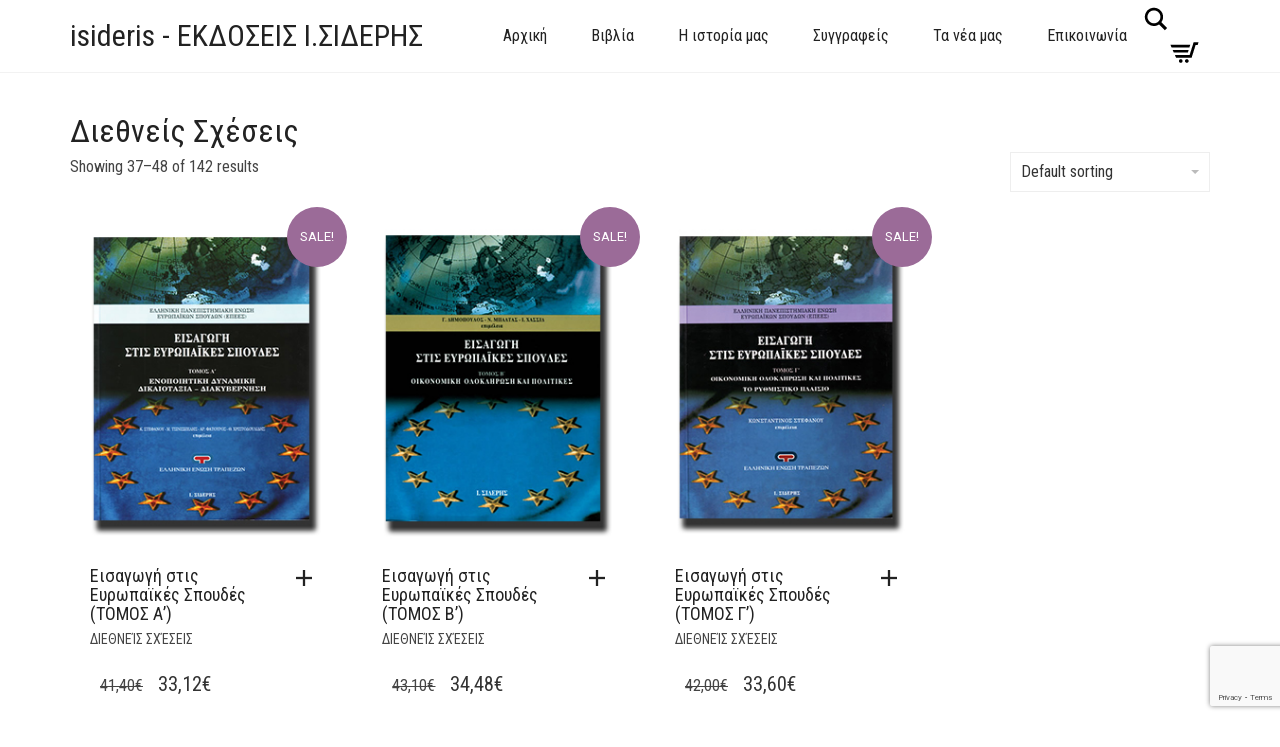

--- FILE ---
content_type: text/html; charset=UTF-8
request_url: https://isideris.gr/?product_cat=diethneis-sxeseis&paged=4
body_size: 15586
content:
<!DOCTYPE html>
<html dir="ltr" lang="en-US" prefix="og: https://ogp.me/ns#">
<head>
	<meta charset="UTF-8">
	<meta http-equiv="X-UA-Compatible" content="IE=edge">
	<meta name="viewport" content="width=device-width, initial-scale=1">
	<title>Διεθνείς Σχέσεις | isideris - ΕΚΔΟΣΕΙΣ Ι.ΣΙΔΕΡΗΣ - Part 4</title>
	<style>img:is([sizes="auto" i], [sizes^="auto," i]) { contain-intrinsic-size: 3000px 1500px }</style>
	
		<!-- All in One SEO 4.9.0 - aioseo.com -->
	<meta name="description" content="- Part 4" />
	<meta name="robots" content="noindex, nofollow, max-image-preview:large" />
	<link rel="canonical" href="https://isideris.gr/?product_cat=diethneis-sxeseis/page/4" />
	<link rel="prev" href="https://isideris.gr/?product_cat=diethneis-sxeseis&#038;paged=3" />
	<link rel="next" href="https://isideris.gr/?product_cat=diethneis-sxeseis&#038;paged=5" />
	<meta name="generator" content="All in One SEO (AIOSEO) 4.9.0" />
		<script type="application/ld+json" class="aioseo-schema">
			{"@context":"https:\/\/schema.org","@graph":[{"@type":"BreadcrumbList","@id":"https:\/\/isideris.gr\/?paged=4&product_cat=diethneis-sxeseis#breadcrumblist","itemListElement":[{"@type":"ListItem","@id":"https:\/\/isideris.gr#listItem","position":1,"name":"Home","item":"https:\/\/isideris.gr","nextItem":{"@type":"ListItem","@id":"https:\/\/isideris.gr\/?page_id=6#listItem","name":"\u039a\u03b1\u03c4\u03ac\u03c3\u03c4\u03b7\u03bc\u03b1"}},{"@type":"ListItem","@id":"https:\/\/isideris.gr\/?page_id=6#listItem","position":2,"name":"\u039a\u03b1\u03c4\u03ac\u03c3\u03c4\u03b7\u03bc\u03b1","item":"https:\/\/isideris.gr\/?page_id=6","nextItem":{"@type":"ListItem","@id":"https:\/\/isideris.gr\/?product_cat=diethneis-sxeseis#listItem","name":"\u0394\u03b9\u03b5\u03b8\u03bd\u03b5\u03af\u03c2 \u03a3\u03c7\u03ad\u03c3\u03b5\u03b9\u03c2"},"previousItem":{"@type":"ListItem","@id":"https:\/\/isideris.gr#listItem","name":"Home"}},{"@type":"ListItem","@id":"https:\/\/isideris.gr\/?product_cat=diethneis-sxeseis#listItem","position":3,"name":"\u0394\u03b9\u03b5\u03b8\u03bd\u03b5\u03af\u03c2 \u03a3\u03c7\u03ad\u03c3\u03b5\u03b9\u03c2","item":"https:\/\/isideris.gr\/?product_cat=diethneis-sxeseis","nextItem":{"@type":"ListItem","@id":"https:\/\/isideris.gr#listItem","name":"Page 4"},"previousItem":{"@type":"ListItem","@id":"https:\/\/isideris.gr\/?page_id=6#listItem","name":"\u039a\u03b1\u03c4\u03ac\u03c3\u03c4\u03b7\u03bc\u03b1"}},{"@type":"ListItem","@id":"https:\/\/isideris.gr#listItem","position":4,"name":"Page 4","previousItem":{"@type":"ListItem","@id":"https:\/\/isideris.gr\/?product_cat=diethneis-sxeseis#listItem","name":"\u0394\u03b9\u03b5\u03b8\u03bd\u03b5\u03af\u03c2 \u03a3\u03c7\u03ad\u03c3\u03b5\u03b9\u03c2"}}]},{"@type":"CollectionPage","@id":"https:\/\/isideris.gr\/?paged=4&product_cat=diethneis-sxeseis#collectionpage","url":"https:\/\/isideris.gr\/?paged=4&product_cat=diethneis-sxeseis","name":"\u0394\u03b9\u03b5\u03b8\u03bd\u03b5\u03af\u03c2 \u03a3\u03c7\u03ad\u03c3\u03b5\u03b9\u03c2 | isideris - \u0395\u039a\u0394\u039f\u03a3\u0395\u0399\u03a3 \u0399.\u03a3\u0399\u0394\u0395\u03a1\u0397\u03a3 - Part 4","description":"- Part 4","inLanguage":"en-US","isPartOf":{"@id":"https:\/\/isideris.gr\/#website"},"breadcrumb":{"@id":"https:\/\/isideris.gr\/?paged=4&product_cat=diethneis-sxeseis#breadcrumblist"}},{"@type":"Organization","@id":"https:\/\/isideris.gr\/#organization","name":"isideris - \u0395\u039a\u0394\u039f\u03a3\u0395\u0399\u03a3 \u0399.\u03a3\u0399\u0394\u0395\u03a1\u0397\u03a3","url":"https:\/\/isideris.gr\/"},{"@type":"WebSite","@id":"https:\/\/isideris.gr\/#website","url":"https:\/\/isideris.gr\/","name":"isideris - \u0395\u039a\u0394\u039f\u03a3\u0395\u0399\u03a3 \u0399.\u03a3\u0399\u0394\u0395\u03a1\u0397\u03a3","inLanguage":"en-US","publisher":{"@id":"https:\/\/isideris.gr\/#organization"}}]}
		</script>
		<!-- All in One SEO -->

<link rel='dns-prefetch' href='//www.google.com' />
<link rel='dns-prefetch' href='//fonts.googleapis.com' />
<link rel="alternate" type="application/rss+xml" title="isideris - ΕΚΔΟΣΕΙΣ Ι.ΣΙΔΕΡΗΣ &raquo; Feed" href="https://isideris.gr/?feed=rss2" />
<link rel="alternate" type="application/rss+xml" title="isideris - ΕΚΔΟΣΕΙΣ Ι.ΣΙΔΕΡΗΣ &raquo; Comments Feed" href="https://isideris.gr/?feed=comments-rss2" />
<link rel="alternate" type="application/rss+xml" title="isideris - ΕΚΔΟΣΕΙΣ Ι.ΣΙΔΕΡΗΣ &raquo; Διεθνείς Σχέσεις Category Feed" href="https://isideris.gr/?feed=rss2&#038;product_cat=diethneis-sxeseis" />
<script type="text/javascript">
/* <![CDATA[ */
window._wpemojiSettings = {"baseUrl":"https:\/\/s.w.org\/images\/core\/emoji\/16.0.1\/72x72\/","ext":".png","svgUrl":"https:\/\/s.w.org\/images\/core\/emoji\/16.0.1\/svg\/","svgExt":".svg","source":{"concatemoji":"https:\/\/isideris.gr\/wp-includes\/js\/wp-emoji-release.min.js?ver=6.8.3"}};
/*! This file is auto-generated */
!function(s,n){var o,i,e;function c(e){try{var t={supportTests:e,timestamp:(new Date).valueOf()};sessionStorage.setItem(o,JSON.stringify(t))}catch(e){}}function p(e,t,n){e.clearRect(0,0,e.canvas.width,e.canvas.height),e.fillText(t,0,0);var t=new Uint32Array(e.getImageData(0,0,e.canvas.width,e.canvas.height).data),a=(e.clearRect(0,0,e.canvas.width,e.canvas.height),e.fillText(n,0,0),new Uint32Array(e.getImageData(0,0,e.canvas.width,e.canvas.height).data));return t.every(function(e,t){return e===a[t]})}function u(e,t){e.clearRect(0,0,e.canvas.width,e.canvas.height),e.fillText(t,0,0);for(var n=e.getImageData(16,16,1,1),a=0;a<n.data.length;a++)if(0!==n.data[a])return!1;return!0}function f(e,t,n,a){switch(t){case"flag":return n(e,"\ud83c\udff3\ufe0f\u200d\u26a7\ufe0f","\ud83c\udff3\ufe0f\u200b\u26a7\ufe0f")?!1:!n(e,"\ud83c\udde8\ud83c\uddf6","\ud83c\udde8\u200b\ud83c\uddf6")&&!n(e,"\ud83c\udff4\udb40\udc67\udb40\udc62\udb40\udc65\udb40\udc6e\udb40\udc67\udb40\udc7f","\ud83c\udff4\u200b\udb40\udc67\u200b\udb40\udc62\u200b\udb40\udc65\u200b\udb40\udc6e\u200b\udb40\udc67\u200b\udb40\udc7f");case"emoji":return!a(e,"\ud83e\udedf")}return!1}function g(e,t,n,a){var r="undefined"!=typeof WorkerGlobalScope&&self instanceof WorkerGlobalScope?new OffscreenCanvas(300,150):s.createElement("canvas"),o=r.getContext("2d",{willReadFrequently:!0}),i=(o.textBaseline="top",o.font="600 32px Arial",{});return e.forEach(function(e){i[e]=t(o,e,n,a)}),i}function t(e){var t=s.createElement("script");t.src=e,t.defer=!0,s.head.appendChild(t)}"undefined"!=typeof Promise&&(o="wpEmojiSettingsSupports",i=["flag","emoji"],n.supports={everything:!0,everythingExceptFlag:!0},e=new Promise(function(e){s.addEventListener("DOMContentLoaded",e,{once:!0})}),new Promise(function(t){var n=function(){try{var e=JSON.parse(sessionStorage.getItem(o));if("object"==typeof e&&"number"==typeof e.timestamp&&(new Date).valueOf()<e.timestamp+604800&&"object"==typeof e.supportTests)return e.supportTests}catch(e){}return null}();if(!n){if("undefined"!=typeof Worker&&"undefined"!=typeof OffscreenCanvas&&"undefined"!=typeof URL&&URL.createObjectURL&&"undefined"!=typeof Blob)try{var e="postMessage("+g.toString()+"("+[JSON.stringify(i),f.toString(),p.toString(),u.toString()].join(",")+"));",a=new Blob([e],{type:"text/javascript"}),r=new Worker(URL.createObjectURL(a),{name:"wpTestEmojiSupports"});return void(r.onmessage=function(e){c(n=e.data),r.terminate(),t(n)})}catch(e){}c(n=g(i,f,p,u))}t(n)}).then(function(e){for(var t in e)n.supports[t]=e[t],n.supports.everything=n.supports.everything&&n.supports[t],"flag"!==t&&(n.supports.everythingExceptFlag=n.supports.everythingExceptFlag&&n.supports[t]);n.supports.everythingExceptFlag=n.supports.everythingExceptFlag&&!n.supports.flag,n.DOMReady=!1,n.readyCallback=function(){n.DOMReady=!0}}).then(function(){return e}).then(function(){var e;n.supports.everything||(n.readyCallback(),(e=n.source||{}).concatemoji?t(e.concatemoji):e.wpemoji&&e.twemoji&&(t(e.twemoji),t(e.wpemoji)))}))}((window,document),window._wpemojiSettings);
/* ]]> */
</script>
	<style>
	.laborator-admin-bar-menu {
		position: relative !important;
		display: inline-block;
		width: 16px !important;
		height: 16px !important;
		background: url(https://isideris.gr/wp-content/themes/aurum/assets/images/laborator-icon.png) no-repeat 0px 0px !important;
		background-size: 16px !important;
		margin-right: 8px !important;
		top: 3px !important;
	}

	.rtl .laborator-admin-bar-menu {
		margin-right: 0 !important;
		margin-left: 8px !important;
	}

	#wp-admin-bar-laborator-options:hover .laborator-admin-bar-menu {
		background-position: 0 -32px !important;
	}

	.laborator-admin-bar-menu:before {
		display: none !important;
	}

	#toplevel_page_laborator_options .wp-menu-image {
		background: url(https://isideris.gr/wp-content/themes/aurum/assets/images/laborator-icon.png) no-repeat 11px 8px !important;
		background-size: 16px !important;
	}

	#toplevel_page_laborator_options .wp-menu-image:before {
		display: none;
	}

	#toplevel_page_laborator_options .wp-menu-image img {
		display: none;
	}

	#toplevel_page_laborator_options:hover .wp-menu-image, #toplevel_page_laborator_options.wp-has-current-submenu .wp-menu-image {
		background-position: 11px -24px !important;
	}
	</style>
	<style id='wp-emoji-styles-inline-css' type='text/css'>

	img.wp-smiley, img.emoji {
		display: inline !important;
		border: none !important;
		box-shadow: none !important;
		height: 1em !important;
		width: 1em !important;
		margin: 0 0.07em !important;
		vertical-align: -0.1em !important;
		background: none !important;
		padding: 0 !important;
	}
</style>
<link rel='stylesheet' id='wp-block-library-css' href='https://isideris.gr/wp-includes/css/dist/block-library/style.min.css?ver=6.8.3' type='text/css' media='all' />
<style id='classic-theme-styles-inline-css' type='text/css'>
/*! This file is auto-generated */
.wp-block-button__link{color:#fff;background-color:#32373c;border-radius:9999px;box-shadow:none;text-decoration:none;padding:calc(.667em + 2px) calc(1.333em + 2px);font-size:1.125em}.wp-block-file__button{background:#32373c;color:#fff;text-decoration:none}
</style>
<link rel='stylesheet' id='aioseo/css/src/vue/standalone/blocks/table-of-contents/global.scss-css' href='https://isideris.gr/wp-content/plugins/all-in-one-seo-pack/dist/Lite/assets/css/table-of-contents/global.e90f6d47.css?ver=4.9.0' type='text/css' media='all' />
<style id='global-styles-inline-css' type='text/css'>
:root{--wp--preset--aspect-ratio--square: 1;--wp--preset--aspect-ratio--4-3: 4/3;--wp--preset--aspect-ratio--3-4: 3/4;--wp--preset--aspect-ratio--3-2: 3/2;--wp--preset--aspect-ratio--2-3: 2/3;--wp--preset--aspect-ratio--16-9: 16/9;--wp--preset--aspect-ratio--9-16: 9/16;--wp--preset--color--black: #000000;--wp--preset--color--cyan-bluish-gray: #abb8c3;--wp--preset--color--white: #ffffff;--wp--preset--color--pale-pink: #f78da7;--wp--preset--color--vivid-red: #cf2e2e;--wp--preset--color--luminous-vivid-orange: #ff6900;--wp--preset--color--luminous-vivid-amber: #fcb900;--wp--preset--color--light-green-cyan: #7bdcb5;--wp--preset--color--vivid-green-cyan: #00d084;--wp--preset--color--pale-cyan-blue: #8ed1fc;--wp--preset--color--vivid-cyan-blue: #0693e3;--wp--preset--color--vivid-purple: #9b51e0;--wp--preset--gradient--vivid-cyan-blue-to-vivid-purple: linear-gradient(135deg,rgba(6,147,227,1) 0%,rgb(155,81,224) 100%);--wp--preset--gradient--light-green-cyan-to-vivid-green-cyan: linear-gradient(135deg,rgb(122,220,180) 0%,rgb(0,208,130) 100%);--wp--preset--gradient--luminous-vivid-amber-to-luminous-vivid-orange: linear-gradient(135deg,rgba(252,185,0,1) 0%,rgba(255,105,0,1) 100%);--wp--preset--gradient--luminous-vivid-orange-to-vivid-red: linear-gradient(135deg,rgba(255,105,0,1) 0%,rgb(207,46,46) 100%);--wp--preset--gradient--very-light-gray-to-cyan-bluish-gray: linear-gradient(135deg,rgb(238,238,238) 0%,rgb(169,184,195) 100%);--wp--preset--gradient--cool-to-warm-spectrum: linear-gradient(135deg,rgb(74,234,220) 0%,rgb(151,120,209) 20%,rgb(207,42,186) 40%,rgb(238,44,130) 60%,rgb(251,105,98) 80%,rgb(254,248,76) 100%);--wp--preset--gradient--blush-light-purple: linear-gradient(135deg,rgb(255,206,236) 0%,rgb(152,150,240) 100%);--wp--preset--gradient--blush-bordeaux: linear-gradient(135deg,rgb(254,205,165) 0%,rgb(254,45,45) 50%,rgb(107,0,62) 100%);--wp--preset--gradient--luminous-dusk: linear-gradient(135deg,rgb(255,203,112) 0%,rgb(199,81,192) 50%,rgb(65,88,208) 100%);--wp--preset--gradient--pale-ocean: linear-gradient(135deg,rgb(255,245,203) 0%,rgb(182,227,212) 50%,rgb(51,167,181) 100%);--wp--preset--gradient--electric-grass: linear-gradient(135deg,rgb(202,248,128) 0%,rgb(113,206,126) 100%);--wp--preset--gradient--midnight: linear-gradient(135deg,rgb(2,3,129) 0%,rgb(40,116,252) 100%);--wp--preset--font-size--small: 13px;--wp--preset--font-size--medium: 20px;--wp--preset--font-size--large: 36px;--wp--preset--font-size--x-large: 42px;--wp--preset--spacing--20: 0.44rem;--wp--preset--spacing--30: 0.67rem;--wp--preset--spacing--40: 1rem;--wp--preset--spacing--50: 1.5rem;--wp--preset--spacing--60: 2.25rem;--wp--preset--spacing--70: 3.38rem;--wp--preset--spacing--80: 5.06rem;--wp--preset--shadow--natural: 6px 6px 9px rgba(0, 0, 0, 0.2);--wp--preset--shadow--deep: 12px 12px 50px rgba(0, 0, 0, 0.4);--wp--preset--shadow--sharp: 6px 6px 0px rgba(0, 0, 0, 0.2);--wp--preset--shadow--outlined: 6px 6px 0px -3px rgba(255, 255, 255, 1), 6px 6px rgba(0, 0, 0, 1);--wp--preset--shadow--crisp: 6px 6px 0px rgba(0, 0, 0, 1);}:where(.is-layout-flex){gap: 0.5em;}:where(.is-layout-grid){gap: 0.5em;}body .is-layout-flex{display: flex;}.is-layout-flex{flex-wrap: wrap;align-items: center;}.is-layout-flex > :is(*, div){margin: 0;}body .is-layout-grid{display: grid;}.is-layout-grid > :is(*, div){margin: 0;}:where(.wp-block-columns.is-layout-flex){gap: 2em;}:where(.wp-block-columns.is-layout-grid){gap: 2em;}:where(.wp-block-post-template.is-layout-flex){gap: 1.25em;}:where(.wp-block-post-template.is-layout-grid){gap: 1.25em;}.has-black-color{color: var(--wp--preset--color--black) !important;}.has-cyan-bluish-gray-color{color: var(--wp--preset--color--cyan-bluish-gray) !important;}.has-white-color{color: var(--wp--preset--color--white) !important;}.has-pale-pink-color{color: var(--wp--preset--color--pale-pink) !important;}.has-vivid-red-color{color: var(--wp--preset--color--vivid-red) !important;}.has-luminous-vivid-orange-color{color: var(--wp--preset--color--luminous-vivid-orange) !important;}.has-luminous-vivid-amber-color{color: var(--wp--preset--color--luminous-vivid-amber) !important;}.has-light-green-cyan-color{color: var(--wp--preset--color--light-green-cyan) !important;}.has-vivid-green-cyan-color{color: var(--wp--preset--color--vivid-green-cyan) !important;}.has-pale-cyan-blue-color{color: var(--wp--preset--color--pale-cyan-blue) !important;}.has-vivid-cyan-blue-color{color: var(--wp--preset--color--vivid-cyan-blue) !important;}.has-vivid-purple-color{color: var(--wp--preset--color--vivid-purple) !important;}.has-black-background-color{background-color: var(--wp--preset--color--black) !important;}.has-cyan-bluish-gray-background-color{background-color: var(--wp--preset--color--cyan-bluish-gray) !important;}.has-white-background-color{background-color: var(--wp--preset--color--white) !important;}.has-pale-pink-background-color{background-color: var(--wp--preset--color--pale-pink) !important;}.has-vivid-red-background-color{background-color: var(--wp--preset--color--vivid-red) !important;}.has-luminous-vivid-orange-background-color{background-color: var(--wp--preset--color--luminous-vivid-orange) !important;}.has-luminous-vivid-amber-background-color{background-color: var(--wp--preset--color--luminous-vivid-amber) !important;}.has-light-green-cyan-background-color{background-color: var(--wp--preset--color--light-green-cyan) !important;}.has-vivid-green-cyan-background-color{background-color: var(--wp--preset--color--vivid-green-cyan) !important;}.has-pale-cyan-blue-background-color{background-color: var(--wp--preset--color--pale-cyan-blue) !important;}.has-vivid-cyan-blue-background-color{background-color: var(--wp--preset--color--vivid-cyan-blue) !important;}.has-vivid-purple-background-color{background-color: var(--wp--preset--color--vivid-purple) !important;}.has-black-border-color{border-color: var(--wp--preset--color--black) !important;}.has-cyan-bluish-gray-border-color{border-color: var(--wp--preset--color--cyan-bluish-gray) !important;}.has-white-border-color{border-color: var(--wp--preset--color--white) !important;}.has-pale-pink-border-color{border-color: var(--wp--preset--color--pale-pink) !important;}.has-vivid-red-border-color{border-color: var(--wp--preset--color--vivid-red) !important;}.has-luminous-vivid-orange-border-color{border-color: var(--wp--preset--color--luminous-vivid-orange) !important;}.has-luminous-vivid-amber-border-color{border-color: var(--wp--preset--color--luminous-vivid-amber) !important;}.has-light-green-cyan-border-color{border-color: var(--wp--preset--color--light-green-cyan) !important;}.has-vivid-green-cyan-border-color{border-color: var(--wp--preset--color--vivid-green-cyan) !important;}.has-pale-cyan-blue-border-color{border-color: var(--wp--preset--color--pale-cyan-blue) !important;}.has-vivid-cyan-blue-border-color{border-color: var(--wp--preset--color--vivid-cyan-blue) !important;}.has-vivid-purple-border-color{border-color: var(--wp--preset--color--vivid-purple) !important;}.has-vivid-cyan-blue-to-vivid-purple-gradient-background{background: var(--wp--preset--gradient--vivid-cyan-blue-to-vivid-purple) !important;}.has-light-green-cyan-to-vivid-green-cyan-gradient-background{background: var(--wp--preset--gradient--light-green-cyan-to-vivid-green-cyan) !important;}.has-luminous-vivid-amber-to-luminous-vivid-orange-gradient-background{background: var(--wp--preset--gradient--luminous-vivid-amber-to-luminous-vivid-orange) !important;}.has-luminous-vivid-orange-to-vivid-red-gradient-background{background: var(--wp--preset--gradient--luminous-vivid-orange-to-vivid-red) !important;}.has-very-light-gray-to-cyan-bluish-gray-gradient-background{background: var(--wp--preset--gradient--very-light-gray-to-cyan-bluish-gray) !important;}.has-cool-to-warm-spectrum-gradient-background{background: var(--wp--preset--gradient--cool-to-warm-spectrum) !important;}.has-blush-light-purple-gradient-background{background: var(--wp--preset--gradient--blush-light-purple) !important;}.has-blush-bordeaux-gradient-background{background: var(--wp--preset--gradient--blush-bordeaux) !important;}.has-luminous-dusk-gradient-background{background: var(--wp--preset--gradient--luminous-dusk) !important;}.has-pale-ocean-gradient-background{background: var(--wp--preset--gradient--pale-ocean) !important;}.has-electric-grass-gradient-background{background: var(--wp--preset--gradient--electric-grass) !important;}.has-midnight-gradient-background{background: var(--wp--preset--gradient--midnight) !important;}.has-small-font-size{font-size: var(--wp--preset--font-size--small) !important;}.has-medium-font-size{font-size: var(--wp--preset--font-size--medium) !important;}.has-large-font-size{font-size: var(--wp--preset--font-size--large) !important;}.has-x-large-font-size{font-size: var(--wp--preset--font-size--x-large) !important;}
:where(.wp-block-post-template.is-layout-flex){gap: 1.25em;}:where(.wp-block-post-template.is-layout-grid){gap: 1.25em;}
:where(.wp-block-columns.is-layout-flex){gap: 2em;}:where(.wp-block-columns.is-layout-grid){gap: 2em;}
:root :where(.wp-block-pullquote){font-size: 1.5em;line-height: 1.6;}
</style>
<link rel='stylesheet' id='contact-form-7-css' href='https://isideris.gr/wp-content/plugins/contact-form-7/includes/css/styles.css?ver=6.1.3' type='text/css' media='all' />
<link rel='stylesheet' id='no_captcha_css-css' href='https://isideris.gr/wp-content/plugins/login-form-recaptcha/css/no-captcha.css?ver=6.8.3' type='text/css' media='all' />
<style id='woocommerce-inline-inline-css' type='text/css'>
.woocommerce form .form-row .required { visibility: visible; }
</style>
<link rel='stylesheet' id='brands-styles-css' href='https://isideris.gr/wp-content/plugins/woocommerce/assets/css/brands.css?ver=10.3.7' type='text/css' media='all' />
<link rel='stylesheet' id='icons-fontawesome-css' href='https://isideris.gr/wp-content/themes/aurum/assets/css/fonts/font-awesome/css/font-awesome.min.css' type='text/css' media='all' />
<link rel='stylesheet' id='icons-aurum-css' href='https://isideris.gr/wp-content/themes/aurum/assets/css/fonts/aurum-icons/font-icons.css' type='text/css' media='all' />
<link rel='stylesheet' id='bootstrap-css' href='https://isideris.gr/wp-content/themes/aurum/assets/css/bootstrap.css?ver=4.0.9.1755266714' type='text/css' media='all' />
<link rel='stylesheet' id='aurum-main-css' href='https://isideris.gr/wp-content/themes/aurum/assets/css/aurum.css?ver=4.0.9.1755266714' type='text/css' media='all' />
<link rel='stylesheet' id='style-css' href='https://isideris.gr/wp-content/themes/aurum/style.css?ver=4.0.9.1755266714' type='text/css' media='all' />
<link rel='stylesheet' id='primary-font-css' href='https://fonts.googleapis.com/css?family=Roboto%3A300italic%2C400italic%2C700italic%2C300%2C400%2C700&#038;ver=6.8.3' type='text/css' media='all' />
<link rel='stylesheet' id='heading-font-css' href='https://fonts.googleapis.com/css?family=Roboto+Condensed%3A300italic%2C400italic%2C700italic%2C300%2C400%2C700&#038;ver=6.8.3' type='text/css' media='all' />
<link rel='stylesheet' id='newsletter-css' href='https://isideris.gr/wp-content/plugins/newsletter/style.css?ver=9.0.7' type='text/css' media='all' />
	<script type="text/javascript">
		var ajaxurl = ajaxurl || 'https://isideris.gr/wp-admin/admin-ajax.php';
	</script>
	<script type="text/javascript" src="https://www.google.com/recaptcha/api.js?ver=6.8.3" id="no_captcha_login-js"></script>
<script type="text/javascript" src="https://isideris.gr/wp-includes/js/jquery/jquery.min.js?ver=3.7.1" id="jquery-core-js"></script>
<script type="text/javascript" src="https://isideris.gr/wp-includes/js/jquery/jquery-migrate.min.js?ver=3.4.1" id="jquery-migrate-js"></script>
<script type="text/javascript" src="https://isideris.gr/wp-content/plugins/woocommerce/assets/js/jquery-blockui/jquery.blockUI.min.js?ver=2.7.0-wc.10.3.7" id="wc-jquery-blockui-js" data-wp-strategy="defer"></script>
<script type="text/javascript" id="wc-add-to-cart-js-extra">
/* <![CDATA[ */
var wc_add_to_cart_params = {"ajax_url":"\/wp-admin\/admin-ajax.php","wc_ajax_url":"\/?wc-ajax=%%endpoint%%","i18n_view_cart":"View cart","cart_url":"https:\/\/isideris.gr\/?page_id=7","is_cart":"","cart_redirect_after_add":"no"};
/* ]]> */
</script>
<script type="text/javascript" src="https://isideris.gr/wp-content/plugins/woocommerce/assets/js/frontend/add-to-cart.min.js?ver=10.3.7" id="wc-add-to-cart-js" data-wp-strategy="defer"></script>
<script type="text/javascript" src="https://isideris.gr/wp-content/plugins/woocommerce/assets/js/js-cookie/js.cookie.min.js?ver=2.1.4-wc.10.3.7" id="wc-js-cookie-js" defer="defer" data-wp-strategy="defer"></script>
<script type="text/javascript" id="woocommerce-js-extra">
/* <![CDATA[ */
var woocommerce_params = {"ajax_url":"\/wp-admin\/admin-ajax.php","wc_ajax_url":"\/?wc-ajax=%%endpoint%%","i18n_password_show":"Show password","i18n_password_hide":"Hide password"};
/* ]]> */
</script>
<script type="text/javascript" src="https://isideris.gr/wp-content/plugins/woocommerce/assets/js/frontend/woocommerce.min.js?ver=10.3.7" id="woocommerce-js" defer="defer" data-wp-strategy="defer"></script>
<script type="text/javascript" src="https://isideris.gr/wp-content/plugins/js_composer/assets/js/vendors/woocommerce-add-to-cart.js?ver=8.6.1" id="vc_woocommerce-add-to-cart-js-js"></script>
<script></script><link rel="https://api.w.org/" href="https://isideris.gr/index.php?rest_route=/" /><link rel="alternate" title="JSON" type="application/json" href="https://isideris.gr/index.php?rest_route=/wp/v2/product_cat/20" /><link rel="EditURI" type="application/rsd+xml" title="RSD" href="https://isideris.gr/xmlrpc.php?rsd" />
<meta name="generator" content="WordPress 6.8.3" />
<meta name="generator" content="WooCommerce 10.3.7" />
<style id="theme-custom-css">
h1, h2, h3, h4, h5, h6, .shop .shop-item .item-info span {text-transform: none !important;}a:hover, a:focus  {text-decoration: none !important;}h3 {font-size: 18px !important}::selection {background: #dd1f26 !important;}.sidebar .sidebar-entry ul li.current-cat>a, .sidebar .sidebar-entry ul li a:hover {color: #dd1f26 !important;}section.blog .post .post-image .thumb-hover {display: none !important;}header .current-menu-item {background: rgba(190, 175, 148, 01);}header.site-header ul.nav>li>a:after, header.site-header div.nav>ul>li>a:after {display: none !important;}header.site-header ul.nav li a, header.site-header div.nav>ul li a:focus {text-decoration: none !important;}header.site-header ul.nav>li>a:hover, header.site-header div.nav>ul>li>a:hover {background: transparent !important;color: #FFF !important;}header.site-header ul.nav>li>a:hover, header.site-header div.nav>ul>li>a:hover {text-decoration: none !important;}header.site-header ul.nav li a, header.site-header div.nav>ul li a {text-transform: none !important;}header.site-header ul.nav li a, header.site-header div.nav>ul li a {background: none;}header.site-header .header-widgets .cart-counter .badge {background: #dd1f26 !important;}.header-menu .lab-mini-cart .cart_list li .product-details a {white-space: nowrap;overflow: hidden;text-overflow: ellipsis}header.site-header ul.nav li a, header.site-header div.nav>ul li a {background: none;}.woocommerce .shop-item .onsale {background: #9B6B98;}.woocommerce-info, .single-product .woocommerce-message {    background-color: #7b599b;}.woocommerce .shop-item .item-info .price>del,.woocommerce .shop-item .item-info .woocs_price_code>del {    color: red;    font-size: 15px;    padding-left: 10px;}.banner.banner-white .btn {    background-color: #9B6B98;}.shop #review_form_wrapper .comment-form-rating .stars.has-rating span a:before {color: #e2182b;}.shop .shop-item .item-info .price>del {color: rgba(255,255,255,0.5) !important;}.shop .shop-item .item-info .add-to-cart {display: none !important;}.sidebar .sidebar-entry.widget_shopping_cart .buttons .button {    font-size: 11px;    padding: 5px 12px;}footer.site-footer .footer-widgets .sidebar ul li {text-transform: none !important;}footer.site-footer {    background: #ddd;}
</style>	<noscript><style>.woocommerce-product-gallery{ opacity: 1 !important; }</style></noscript>
	<meta name="generator" content="Powered by WPBakery Page Builder - drag and drop page builder for WordPress."/>
<noscript><style> .wpb_animate_when_almost_visible { opacity: 1; }</style></noscript></head>
	<body class="archive paged tax-product_cat term-diethneis-sxeseis term-20 paged-4 wp-theme-aurum theme-aurum woocommerce woocommerce-page woocommerce-no-js wpb-js-composer js-comp-ver-8.6.1 vc_responsive">
		
		<header class="site-header header-type-1 sticky">

	
	<div class="container">
		<div class="row">
			<div class="col-sm-12">

				<div class="header-menu">

					<div class="logo text-logo">

	<a href="https://isideris.gr">
			isideris - ΕΚΔΟΣΕΙΣ Ι.ΣΙΔΕΡΗΣ		</a>
	
	
</div>
<nav class="main-menu" role="navigation">
	<ul id="menu-main-menu" class="nav"><li id="menu-item-305" class="menu-item menu-item-type-post_type menu-item-object-page menu-item-home menu-item-305"><a href="https://isideris.gr/">Αρχική</a></li>
<li id="menu-item-304" class="menu-item menu-item-type-post_type menu-item-object-page current-menu-ancestor current-menu-parent current_page_parent current_page_ancestor menu-item-has-children menu-item-304"><a href="https://isideris.gr/?page_id=39">Βιβλία</a>
<ul class="sub-menu">
	<li id="menu-item-1717" class="menu-item menu-item-type-taxonomy menu-item-object-product_cat menu-item-1717"><a href="https://isideris.gr/?product_cat=astynomiki-erevna">Αστυνομική έρευνα</a></li>
	<li id="menu-item-1718" class="menu-item menu-item-type-taxonomy menu-item-object-product_cat current-menu-item menu-item-1718"><a href="https://isideris.gr/?product_cat=diethneis-sxeseis" aria-current="page">Διεθνείς Σχέσεις</a></li>
	<li id="menu-item-1719" class="menu-item menu-item-type-taxonomy menu-item-object-product_cat menu-item-1719"><a href="https://isideris.gr/?product_cat=dioikisi">Διοίκηση</a></li>
	<li id="menu-item-1720" class="menu-item menu-item-type-taxonomy menu-item-object-product_cat menu-item-1720"><a href="https://isideris.gr/?product_cat=ekpaideusi">Εκπαίδευση</a></li>
	<li id="menu-item-1721" class="menu-item menu-item-type-taxonomy menu-item-object-product_cat menu-item-1721"><a href="https://isideris.gr/?product_cat=theater">Θέατρο</a></li>
	<li id="menu-item-1722" class="menu-item menu-item-type-taxonomy menu-item-object-product_cat menu-item-1722"><a href="https://isideris.gr/?product_cat=istoria-politismos">Ιστορία &#8211; Πολιτισμός</a></li>
	<li id="menu-item-1723" class="menu-item menu-item-type-taxonomy menu-item-object-product_cat menu-item-1723"><a href="https://isideris.gr/?product_cat=koinonikes-epistimes">Κοινωνικές Επιστήμες</a></li>
	<li id="menu-item-1724" class="menu-item menu-item-type-taxonomy menu-item-object-product_cat menu-item-1724"><a href="https://isideris.gr/?product_cat=lexiko">Λεξικά</a></li>
	<li id="menu-item-1726" class="menu-item menu-item-type-taxonomy menu-item-object-product_cat menu-item-1726"><a href="https://isideris.gr/?product_cat=logotexnia">Λογοτεχνία</a></li>
	<li id="menu-item-1725" class="menu-item menu-item-type-taxonomy menu-item-object-product_cat menu-item-1725"><a href="https://isideris.gr/?product_cat=leukomata">Λευκώματα</a></li>
	<li id="menu-item-1727" class="menu-item menu-item-type-taxonomy menu-item-object-product_cat menu-item-1727"><a href="https://isideris.gr/?product_cat=mageiriki">Μαγειρική</a></li>
	<li id="menu-item-1728" class="menu-item menu-item-type-taxonomy menu-item-object-product_cat menu-item-1728"><a href="https://isideris.gr/?product_cat=mme">ΜΜΕ</a></li>
	<li id="menu-item-1729" class="menu-item menu-item-type-taxonomy menu-item-object-product_cat menu-item-1729"><a href="https://isideris.gr/?product_cat=pliroforiki">Νέες Τεχνολογίες</a></li>
	<li id="menu-item-1730" class="menu-item menu-item-type-taxonomy menu-item-object-product_cat menu-item-1730"><a href="https://isideris.gr/?product_cat=neoteri-filosofia">Νεότερη Φιλοσοφία</a></li>
	<li id="menu-item-1731" class="menu-item menu-item-type-taxonomy menu-item-object-product_cat menu-item-has-children menu-item-1731"><a href="https://isideris.gr/?product_cat=paidika">Παιδικά</a>
	<ul class="sub-menu">
		<li id="menu-item-1732" class="menu-item menu-item-type-taxonomy menu-item-object-product_cat menu-item-1732"><a href="https://isideris.gr/?product_cat=prosxoliki-ilikia">Βιβλία για νήπια</a></li>
		<li id="menu-item-1734" class="menu-item menu-item-type-taxonomy menu-item-object-product_cat menu-item-1734"><a href="https://isideris.gr/?product_cat=paidia-kai-efibous">Παιδιά και Εφήβους</a></li>
	</ul>
</li>
	<li id="menu-item-1733" class="menu-item menu-item-type-taxonomy menu-item-object-product_cat menu-item-1733"><a href="https://isideris.gr/?product_cat=thriskeutika">Θρησκευτικά</a></li>
	<li id="menu-item-1735" class="menu-item menu-item-type-taxonomy menu-item-object-product_cat menu-item-1735"><a href="https://isideris.gr/?product_cat=perivallon">Περιβάλλον</a></li>
	<li id="menu-item-1736" class="menu-item menu-item-type-taxonomy menu-item-object-product_cat menu-item-1736"><a href="https://isideris.gr/?product_cat=poetry">Ποίηση</a></li>
	<li id="menu-item-1737" class="menu-item menu-item-type-taxonomy menu-item-object-product_cat menu-item-1737"><a href="https://isideris.gr/?product_cat=politiki">Πολιτική Επιστήμη</a></li>
	<li id="menu-item-1738" class="menu-item menu-item-type-taxonomy menu-item-object-product_cat menu-item-1738"><a href="https://isideris.gr/?product_cat=scholika-voithimata">Σχολικά Βοηθήματα</a></li>
	<li id="menu-item-1739" class="menu-item menu-item-type-taxonomy menu-item-object-product_cat menu-item-1739"><a href="https://isideris.gr/?product_cat=pchcology">Ψυχολογία</a></li>
</ul>
</li>
<li id="menu-item-1752" class="menu-item menu-item-type-post_type menu-item-object-page menu-item-1752"><a href="https://isideris.gr/?page_id=41">Η ιστορία μας</a></li>
<li id="menu-item-1709" class="menu-item menu-item-type-taxonomy menu-item-object-category menu-item-1709"><a href="https://isideris.gr/?cat=45">Συγγραφείς</a></li>
<li id="menu-item-1716" class="menu-item menu-item-type-taxonomy menu-item-object-category menu-item-1716"><a href="https://isideris.gr/?cat=1">Τα νέα μας</a></li>
<li id="menu-item-2247" class="menu-item menu-item-type-post_type menu-item-object-page menu-item-2247"><a href="https://isideris.gr/?page_id=2245">Επικοινωνία</a></li>
</ul>	
	
	</nav>
					<div class="header-links">

	<ul class="header-widgets">
				<li>

			<form action="https://isideris.gr" method="get" class="search-form" enctype="application/x-www-form-urlencoded">

				<div class="search-input-env">
					<input type="text" class="form-control search-input" name="s" placeholder="Search..." value="">
				</div>
				
				
				<a href="#" class="search-btn">
					<svg version="1.1" xmlns="http://www.w3.org/2000/svg" x="0px" y="0px"

	 width="24px" height="24px" viewBox="0 0 512 512" enable-background="new 0 0 512 512" xml:space="preserve">

<path id="search-svg" d="M460.355,421.59L353.844,315.078c20.041-27.553,31.885-61.437,31.885-98.037

	C385.729,124.934,310.793,50,218.686,50C126.58,50,51.645,124.934,51.645,217.041c0,92.106,74.936,167.041,167.041,167.041

	c34.912,0,67.352-10.773,94.184-29.158L419.945,462L460.355,421.59z M100.631,217.041c0-65.096,52.959-118.056,118.055-118.056

	c65.098,0,118.057,52.959,118.057,118.056c0,65.096-52.959,118.056-118.057,118.056C153.59,335.097,100.631,282.137,100.631,217.041

	z"/>

</svg>

					<span class="sr-only">Search</span>
				</a>

			</form>

		</li>
		
				<li>
			<a class="cart-counter" href="https://isideris.gr/?page_id=7">
									<span class="badge items-count">0</span>
								
				<svg version="1.1" xmlns="http://www.w3.org/2000/svg" x="0px" y="0px"
	 width="24px" height="24px" viewBox="0 0 512 512" enable-background="new 0 0 512 512" xml:space="preserve">
<path id="cart_1-svg" d="M67.851,183.609l-17.682-40h289.744l-12.576,40H67.851z M82.271,218.277l17.461,39.498h205.084
	l12.42-39.498H82.271z M389.858,105.109l-59.18,188.166H115.231l17.627,40h227.068l59.178-188.166h29.98l12.746-40H389.858z
	 M289.925,353.109c-14.852,0-26.891,12.039-26.891,26.891s12.039,26.891,26.891,26.891s26.891-12.039,26.891-26.891
	S304.776,353.109,289.925,353.109z M201.042,353.109c-14.852,0-26.891,12.039-26.891,26.891s12.039,26.891,26.891,26.891
	s26.891-12.039,26.891-26.891S215.894,353.109,201.042,353.109z"/>
</svg>
			</a>

			<div class="woocommerce lab-mini-cart">
				<div class="cart-is-loading">Loading cart contents...</div>
			</div>
		</li>
			</ul>

</div>
				</div>

			</div>
		</div>
	</div>

	
</header>

<header class="mobile-menu">

	<section class="mobile-logo">
	
		<div class="logo text-logo">

	<a href="https://isideris.gr">
			isideris - ΕΚΔΟΣΕΙΣ Ι.ΣΙΔΕΡΗΣ		</a>
	
	
</div>

		<div class="mobile-toggles">
			<a class="toggle-menu" href="#">
				<svg version="1.1" xmlns="http://www.w3.org/2000/svg" x="0px" y="0px"
	 width="24px" height="24px" viewBox="0 0 512 512" enable-background="new 0 0 512 512" xml:space="preserve">
<path id="toggle-menu-svg" d="M462,163.5H50v-65h412V163.5z M462,223.5H50v65h412V223.5z M462,348.5H50v65h412V348.5z"/>
</svg>
				<span class="sr-only">Toggle Menu</span>
			</a>
		</div>

	</section>

	<section class="mobile-menu--content">
		
			
				<div class="search-site">
			
					<form action="https://isideris.gr" method="get" class="search-form" enctype="application/x-www-form-urlencoded">

	<div class="search-input-env">
		<input type="text" class="form-control search-input" name="s" placeholder="Search..." value="">
				
		
		<button type="submit" class="btn btn-link mobile-search-button">
			<svg version="1.1" xmlns="http://www.w3.org/2000/svg" x="0px" y="0px"

	 width="24px" height="24px" viewBox="0 0 512 512" enable-background="new 0 0 512 512" xml:space="preserve">

<path id="search-svg" d="M460.355,421.59L353.844,315.078c20.041-27.553,31.885-61.437,31.885-98.037

	C385.729,124.934,310.793,50,218.686,50C126.58,50,51.645,124.934,51.645,217.041c0,92.106,74.936,167.041,167.041,167.041

	c34.912,0,67.352-10.773,94.184-29.158L419.945,462L460.355,421.59z M100.631,217.041c0-65.096,52.959-118.056,118.055-118.056

	c65.098,0,118.057,52.959,118.057,118.056c0,65.096-52.959,118.056-118.057,118.056C153.59,335.097,100.631,282.137,100.631,217.041

	z"/>

</svg>

		</button>
	</div>

</form>			
				</div>
				<ul id="menu-main-menu-1" class="mobile-menu"><li class="menu-item menu-item-type-post_type menu-item-object-page menu-item-home menu-item-305"><a href="https://isideris.gr/">Αρχική</a></li>
<li class="menu-item menu-item-type-post_type menu-item-object-page current-menu-ancestor current-menu-parent current_page_parent current_page_ancestor menu-item-has-children menu-item-304"><a href="https://isideris.gr/?page_id=39">Βιβλία</a>
<ul class="sub-menu">
	<li class="menu-item menu-item-type-taxonomy menu-item-object-product_cat menu-item-1717"><a href="https://isideris.gr/?product_cat=astynomiki-erevna">Αστυνομική έρευνα</a></li>
	<li class="menu-item menu-item-type-taxonomy menu-item-object-product_cat current-menu-item menu-item-1718"><a href="https://isideris.gr/?product_cat=diethneis-sxeseis" aria-current="page">Διεθνείς Σχέσεις</a></li>
	<li class="menu-item menu-item-type-taxonomy menu-item-object-product_cat menu-item-1719"><a href="https://isideris.gr/?product_cat=dioikisi">Διοίκηση</a></li>
	<li class="menu-item menu-item-type-taxonomy menu-item-object-product_cat menu-item-1720"><a href="https://isideris.gr/?product_cat=ekpaideusi">Εκπαίδευση</a></li>
	<li class="menu-item menu-item-type-taxonomy menu-item-object-product_cat menu-item-1721"><a href="https://isideris.gr/?product_cat=theater">Θέατρο</a></li>
	<li class="menu-item menu-item-type-taxonomy menu-item-object-product_cat menu-item-1722"><a href="https://isideris.gr/?product_cat=istoria-politismos">Ιστορία &#8211; Πολιτισμός</a></li>
	<li class="menu-item menu-item-type-taxonomy menu-item-object-product_cat menu-item-1723"><a href="https://isideris.gr/?product_cat=koinonikes-epistimes">Κοινωνικές Επιστήμες</a></li>
	<li class="menu-item menu-item-type-taxonomy menu-item-object-product_cat menu-item-1724"><a href="https://isideris.gr/?product_cat=lexiko">Λεξικά</a></li>
	<li class="menu-item menu-item-type-taxonomy menu-item-object-product_cat menu-item-1726"><a href="https://isideris.gr/?product_cat=logotexnia">Λογοτεχνία</a></li>
	<li class="menu-item menu-item-type-taxonomy menu-item-object-product_cat menu-item-1725"><a href="https://isideris.gr/?product_cat=leukomata">Λευκώματα</a></li>
	<li class="menu-item menu-item-type-taxonomy menu-item-object-product_cat menu-item-1727"><a href="https://isideris.gr/?product_cat=mageiriki">Μαγειρική</a></li>
	<li class="menu-item menu-item-type-taxonomy menu-item-object-product_cat menu-item-1728"><a href="https://isideris.gr/?product_cat=mme">ΜΜΕ</a></li>
	<li class="menu-item menu-item-type-taxonomy menu-item-object-product_cat menu-item-1729"><a href="https://isideris.gr/?product_cat=pliroforiki">Νέες Τεχνολογίες</a></li>
	<li class="menu-item menu-item-type-taxonomy menu-item-object-product_cat menu-item-1730"><a href="https://isideris.gr/?product_cat=neoteri-filosofia">Νεότερη Φιλοσοφία</a></li>
	<li class="menu-item menu-item-type-taxonomy menu-item-object-product_cat menu-item-has-children menu-item-1731"><a href="https://isideris.gr/?product_cat=paidika">Παιδικά</a>
	<ul class="sub-menu">
		<li class="menu-item menu-item-type-taxonomy menu-item-object-product_cat menu-item-1732"><a href="https://isideris.gr/?product_cat=prosxoliki-ilikia">Βιβλία για νήπια</a></li>
		<li class="menu-item menu-item-type-taxonomy menu-item-object-product_cat menu-item-1734"><a href="https://isideris.gr/?product_cat=paidia-kai-efibous">Παιδιά και Εφήβους</a></li>
	</ul>
</li>
	<li class="menu-item menu-item-type-taxonomy menu-item-object-product_cat menu-item-1733"><a href="https://isideris.gr/?product_cat=thriskeutika">Θρησκευτικά</a></li>
	<li class="menu-item menu-item-type-taxonomy menu-item-object-product_cat menu-item-1735"><a href="https://isideris.gr/?product_cat=perivallon">Περιβάλλον</a></li>
	<li class="menu-item menu-item-type-taxonomy menu-item-object-product_cat menu-item-1736"><a href="https://isideris.gr/?product_cat=poetry">Ποίηση</a></li>
	<li class="menu-item menu-item-type-taxonomy menu-item-object-product_cat menu-item-1737"><a href="https://isideris.gr/?product_cat=politiki">Πολιτική Επιστήμη</a></li>
	<li class="menu-item menu-item-type-taxonomy menu-item-object-product_cat menu-item-1738"><a href="https://isideris.gr/?product_cat=scholika-voithimata">Σχολικά Βοηθήματα</a></li>
	<li class="menu-item menu-item-type-taxonomy menu-item-object-product_cat menu-item-1739"><a href="https://isideris.gr/?product_cat=pchcology">Ψυχολογία</a></li>
</ul>
</li>
<li class="menu-item menu-item-type-post_type menu-item-object-page menu-item-1752"><a href="https://isideris.gr/?page_id=41">Η ιστορία μας</a></li>
<li class="menu-item menu-item-type-taxonomy menu-item-object-category menu-item-1709"><a href="https://isideris.gr/?cat=45">Συγγραφείς</a></li>
<li class="menu-item menu-item-type-taxonomy menu-item-object-category menu-item-1716"><a href="https://isideris.gr/?cat=1">Τα νέα μας</a></li>
<li class="menu-item menu-item-type-post_type menu-item-object-page menu-item-2247"><a href="https://isideris.gr/?page_id=2245">Επικοινωνία</a></li>
</ul>		<section class="cart-info">
			<a class="cart-counter cart-zero" href="https://isideris.gr/?page_id=7">
				<i class="cart-icon"><svg version="1.1" xmlns="http://www.w3.org/2000/svg" x="0px" y="0px"
	 width="24px" height="24px" viewBox="0 0 512 512" enable-background="new 0 0 512 512" xml:space="preserve">
<path id="cart-info-icon" d="M67.851,183.609l-17.682-40h289.744l-12.576,40H67.851z M82.271,218.277l17.461,39.498h205.084
	l12.42-39.498H82.271z M389.858,105.109l-59.18,188.166H115.231l17.627,40h227.068l59.178-188.166h29.98l12.746-40H389.858z
	 M289.925,353.109c-14.852,0-26.891,12.039-26.891,26.891s12.039,26.891,26.891,26.891s26.891-12.039,26.891-26.891
	S304.776,353.109,289.925,353.109z M201.042,353.109c-14.852,0-26.891,12.039-26.891,26.891s12.039,26.891,26.891,26.891
	s26.891-12.039,26.891-26.891S215.894,353.109,201.042,353.109z"/>
</svg>
</i>
				<strong>Cart</strong>
				<span class="badge items-count">0</span>
			</a>
		</section>
				
	</div>

</header><div id="primary" class="content-area"><main id="main" class="site-main" role="main">	<div class="woocommerce-shop-header woocommerce-shop-header--columned">
		
		<div class="woocommerce-shop-header--title">
			
			<h1 class="page-title">
				Διεθνείς Σχέσεις	
								<small><p class="woocommerce-result-count" role="alert" aria-relevant="all" >
	Showing 37&ndash;48 of 142 results</p>
</small>
							</h1>
			
		</div>
		
				
			<div class="woocommerce-shop-header--sorting">
				<form class="woocommerce-ordering" method="get">

            <div class="form-group sort pull-right-md">

            <div class="dropdown">

                <button class="btn btn-block btn-bordered dropdown-toggle" type="button" data-toggle="dropdown">
					Default sorting                    <span class="caret"></span>
                </button>

				<ul class="dropdown-menu" role="menu"><li class="active" role="presentation"><a role="menuitem" tabindex="-1" href="#menu_order">Default sorting</a><li role="presentation"><a role="menuitem" tabindex="-1" href="#popularity">Sort by popularity</a><li role="presentation"><a role="menuitem" tabindex="-1" href="#rating">Sort by average rating</a><li role="presentation"><a role="menuitem" tabindex="-1" href="#date">Sort by latest</a><li role="presentation"><a role="menuitem" tabindex="-1" href="#price">Sort by price: low to high</a><li role="presentation"><a role="menuitem" tabindex="-1" href="#price-desc">Sort by price: high to low</a></ul>
            </div>

        </div>
		    <select
            name="orderby"
            class="orderby"
                    aria-label="Shop order"
            >
                    <option value="menu_order"  selected='selected'>Default sorting</option>
                    <option value="popularity" >Sort by popularity</option>
                    <option value="rating" >Sort by average rating</option>
                    <option value="date" >Sort by latest</option>
                    <option value="price" >Sort by price: low to high</option>
                    <option value="price-desc" >Sort by price: high to low</option>
            </select>
    <input type="hidden" name="paged" value="1" />
    <input type="hidden" name="product_cat" value="diethneis-sxeseis" /></form>
			</div>
		
			</div>
	    <div class="products-archive products-archive--has-sidebar">

    <div class="products-archive--products">
	<div class="woocommerce-notices-wrapper"></div><ul class="products columns-3">
<li class="shop-item hover-effect-1 columns-xs-2 product type-product post-1669 status-publish instock product_cat-diethneis-sxeseis product_tag-a-fatouros product_tag-theodoros-christodoulidis product_tag-konstantinos-stefanou product_tag-michalis-tsinisizelis has-post-thumbnail sale shipping-taxable purchasable product-type-simple">
            <div class="item-image">
			<a href="https://isideris.gr/?product=isagogi-stis-evropaikes-spoudes-tomos-a" class="woocommerce-LoopProduct-link woocommerce-loop-product__link"><span class="image-placeholder" style="padding-bottom:122.743682%" ><img width="277" height="340" class="attachment-woocommerce_thumbnail size-woocommerce_thumbnail lazyload" alt="" decoding="async" fetchpriority="high" srcset="https://isideris.gr/wp-content/uploads/2017/04/tomos-a.jpg 277w, https://isideris.gr/wp-content/uploads/2017/04/tomos-a-244x300.jpg 244w" sizes="(max-width: 277px) 100vw, 277px" data-src="https://isideris.gr/wp-content/uploads/2017/04/tomos-a.jpg" /></span></a>
			                <div class="bounce-loader">
                    <div class="loading loading-0"></div>
                    <div class="loading loading-1"></div>
                    <div class="loading loading-2"></div>
                </div>
			        </div>
		
	<span class="onsale">Sale!</span>
        <div class="item-info">
			
            <h3>
                <a href="https://isideris.gr/?product=isagogi-stis-evropaikes-spoudes-tomos-a" target="_self">Εισαγωγή στις Ευρωπαϊκές Σπουδές (ΤΟΜΟΣ Α&#8217;)</a>
            </h3>

			                <span class="product-terms">
				    <a href="https://isideris.gr/?product_cat=diethneis-sxeseis" rel="tag">Διεθνείς Σχέσεις</a>    			</span>
			
			<a  href="/?product_cat=diethneis-sxeseis&#038;paged=4&#038;add-to-cart=1669" aria-describedby="woocommerce_loop_add_to_cart_link_describedby_1669" data-quantity="1" class="button product_type_simple add_to_cart_button ajax_add_to_cart  product-type-simple" data-product_id="1669" data-product_sku="" aria-label="Add to cart: &ldquo;Εισαγωγή στις Ευρωπαϊκές Σπουδές (ΤΟΜΟΣ Α&#039;)&rdquo;" rel="nofollow" data-success_message="&ldquo;Εισαγωγή στις Ευρωπαϊκές Σπουδές (ΤΟΜΟΣ Α&#039;)&rdquo; has been added to your cart" role="button" data-toggle="tooltip"data-placement="left"data-title="Add to cart"data-title-loaded="Product added to cart!"></a>	<span id="woocommerce_loop_add_to_cart_link_describedby_1669" class="screen-reader-text">
			</span>

	<span class="price"><del aria-hidden="true"><span class="woocommerce-Price-amount amount"><bdi>41,40<span class="woocommerce-Price-currencySymbol">&euro;</span></bdi></span></del> <span class="screen-reader-text">Original price was: 41,40&euro;.</span><ins aria-hidden="true"><span class="woocommerce-Price-amount amount"><bdi>33,12<span class="woocommerce-Price-currencySymbol">&euro;</span></bdi></span></ins><span class="screen-reader-text">Current price is: 33,12&euro;.</span></span>
        </div>
		</li>
<li class="shop-item hover-effect-1 columns-xs-2 product type-product post-1671 status-publish first instock product_cat-diethneis-sxeseis product_tag-giorgos-dimopoulos has-post-thumbnail sale shipping-taxable purchasable product-type-simple">
            <div class="item-image">
			<a href="https://isideris.gr/?product=isagogi-stis-evropaikes-spoudes-tomos-v" class="woocommerce-LoopProduct-link woocommerce-loop-product__link"><span class="image-placeholder" style="padding-bottom:122.743682%" ><img width="277" height="340" class="attachment-woocommerce_thumbnail size-woocommerce_thumbnail lazyload" alt="" decoding="async" srcset="https://isideris.gr/wp-content/uploads/2017/04/tomosb.jpg 277w, https://isideris.gr/wp-content/uploads/2017/04/tomosb-244x300.jpg 244w" sizes="(max-width: 277px) 100vw, 277px" data-src="https://isideris.gr/wp-content/uploads/2017/04/tomosb.jpg" /></span></a>
			                <div class="bounce-loader">
                    <div class="loading loading-0"></div>
                    <div class="loading loading-1"></div>
                    <div class="loading loading-2"></div>
                </div>
			        </div>
		
	<span class="onsale">Sale!</span>
        <div class="item-info">
			
            <h3>
                <a href="https://isideris.gr/?product=isagogi-stis-evropaikes-spoudes-tomos-v" target="_self">Εισαγωγή στις Ευρωπαϊκές Σπουδές (ΤΟΜΟΣ Β&#8217;)</a>
            </h3>

			                <span class="product-terms">
				    <a href="https://isideris.gr/?product_cat=diethneis-sxeseis" rel="tag">Διεθνείς Σχέσεις</a>    			</span>
			
			<a  href="/?product_cat=diethneis-sxeseis&#038;paged=4&#038;add-to-cart=1671" aria-describedby="woocommerce_loop_add_to_cart_link_describedby_1671" data-quantity="1" class="button product_type_simple add_to_cart_button ajax_add_to_cart  product-type-simple" data-product_id="1671" data-product_sku="" aria-label="Add to cart: &ldquo;Εισαγωγή στις Ευρωπαϊκές Σπουδές (ΤΟΜΟΣ Β&#039;)&rdquo;" rel="nofollow" data-success_message="&ldquo;Εισαγωγή στις Ευρωπαϊκές Σπουδές (ΤΟΜΟΣ Β&#039;)&rdquo; has been added to your cart" role="button" data-toggle="tooltip"data-placement="left"data-title="Add to cart"data-title-loaded="Product added to cart!"></a>	<span id="woocommerce_loop_add_to_cart_link_describedby_1671" class="screen-reader-text">
			</span>

	<span class="price"><del aria-hidden="true"><span class="woocommerce-Price-amount amount"><bdi>43,10<span class="woocommerce-Price-currencySymbol">&euro;</span></bdi></span></del> <span class="screen-reader-text">Original price was: 43,10&euro;.</span><ins aria-hidden="true"><span class="woocommerce-Price-amount amount"><bdi>34,48<span class="woocommerce-Price-currencySymbol">&euro;</span></bdi></span></ins><span class="screen-reader-text">Current price is: 34,48&euro;.</span></span>
        </div>
		</li>
<li class="shop-item hover-effect-1 columns-xs-2 product type-product post-1673 status-publish last instock product_cat-diethneis-sxeseis product_tag-konstantinos-stefanou has-post-thumbnail sale shipping-taxable purchasable product-type-simple">
            <div class="item-image">
			<a href="https://isideris.gr/?product=isagogi-stis-evropaikes-spoudes-tomos-g" class="woocommerce-LoopProduct-link woocommerce-loop-product__link"><span class="image-placeholder" style="padding-bottom:122.743682%" ><img width="277" height="340" class="attachment-woocommerce_thumbnail size-woocommerce_thumbnail lazyload" alt="" decoding="async" srcset="https://isideris.gr/wp-content/uploads/2017/04/tomosg.jpg 277w, https://isideris.gr/wp-content/uploads/2017/04/tomosg-244x300.jpg 244w" sizes="(max-width: 277px) 100vw, 277px" data-src="https://isideris.gr/wp-content/uploads/2017/04/tomosg.jpg" /></span></a>
			                <div class="bounce-loader">
                    <div class="loading loading-0"></div>
                    <div class="loading loading-1"></div>
                    <div class="loading loading-2"></div>
                </div>
			        </div>
		
	<span class="onsale">Sale!</span>
        <div class="item-info">
			
            <h3>
                <a href="https://isideris.gr/?product=isagogi-stis-evropaikes-spoudes-tomos-g" target="_self">Εισαγωγή στις Ευρωπαϊκές Σπουδές (ΤΟΜΟΣ Γ&#8217;)</a>
            </h3>

			                <span class="product-terms">
				    <a href="https://isideris.gr/?product_cat=diethneis-sxeseis" rel="tag">Διεθνείς Σχέσεις</a>    			</span>
			
			<a  href="/?product_cat=diethneis-sxeseis&#038;paged=4&#038;add-to-cart=1673" aria-describedby="woocommerce_loop_add_to_cart_link_describedby_1673" data-quantity="1" class="button product_type_simple add_to_cart_button ajax_add_to_cart  product-type-simple" data-product_id="1673" data-product_sku="" aria-label="Add to cart: &ldquo;Εισαγωγή στις Ευρωπαϊκές Σπουδές (ΤΟΜΟΣ Γ&#039;)&rdquo;" rel="nofollow" data-success_message="&ldquo;Εισαγωγή στις Ευρωπαϊκές Σπουδές (ΤΟΜΟΣ Γ&#039;)&rdquo; has been added to your cart" role="button" data-toggle="tooltip"data-placement="left"data-title="Add to cart"data-title-loaded="Product added to cart!"></a>	<span id="woocommerce_loop_add_to_cart_link_describedby_1673" class="screen-reader-text">
			</span>

	<span class="price"><del aria-hidden="true"><span class="woocommerce-Price-amount amount"><bdi>42,00<span class="woocommerce-Price-currencySymbol">&euro;</span></bdi></span></del> <span class="screen-reader-text">Original price was: 42,00&euro;.</span><ins aria-hidden="true"><span class="woocommerce-Price-amount amount"><bdi>33,60<span class="woocommerce-Price-currencySymbol">&euro;</span></bdi></span></ins><span class="screen-reader-text">Current price is: 33,60&euro;.</span></span>
        </div>
		</li>
<li class="shop-item hover-effect-1 columns-xs-2 product type-product post-1675 status-publish instock product_cat-diethneis-sxeseis product_tag-dionysis-gangas has-post-thumbnail sale shipping-taxable purchasable product-type-simple">
            <div class="item-image">
			<a href="https://isideris.gr/?product=isagogi-sto-diethnes-dikeo-ton-enoplon-dynameon" class="woocommerce-LoopProduct-link woocommerce-loop-product__link"><span class="image-placeholder" style="padding-bottom:122.743682%" ><img width="277" height="340" class="attachment-woocommerce_thumbnail size-woocommerce_thumbnail lazyload" alt="" decoding="async" loading="lazy" srcset="https://isideris.gr/wp-content/uploads/2017/04/978-960-08-0462-1.jpg 277w, https://isideris.gr/wp-content/uploads/2017/04/978-960-08-0462-1-244x300.jpg 244w" sizes="auto, (max-width: 277px) 100vw, 277px" data-src="https://isideris.gr/wp-content/uploads/2017/04/978-960-08-0462-1.jpg" /></span></a>
			                <div class="bounce-loader">
                    <div class="loading loading-0"></div>
                    <div class="loading loading-1"></div>
                    <div class="loading loading-2"></div>
                </div>
			        </div>
		
	<span class="onsale">Sale!</span>
        <div class="item-info">
			
            <h3>
                <a href="https://isideris.gr/?product=isagogi-sto-diethnes-dikeo-ton-enoplon-dynameon" target="_self">Εισαγωγή στο Διεθνές Δίκαιο των Ενόπλων Συγκρούσεων</a>
            </h3>

			                <span class="product-terms">
				    <a href="https://isideris.gr/?product_cat=diethneis-sxeseis" rel="tag">Διεθνείς Σχέσεις</a>    			</span>
			
			<a  href="/?product_cat=diethneis-sxeseis&#038;paged=4&#038;add-to-cart=1675" aria-describedby="woocommerce_loop_add_to_cart_link_describedby_1675" data-quantity="1" class="button product_type_simple add_to_cart_button ajax_add_to_cart  product-type-simple" data-product_id="1675" data-product_sku="" aria-label="Add to cart: &ldquo;Εισαγωγή στο Διεθνές Δίκαιο των Ενόπλων Συγκρούσεων&rdquo;" rel="nofollow" data-success_message="&ldquo;Εισαγωγή στο Διεθνές Δίκαιο των Ενόπλων Συγκρούσεων&rdquo; has been added to your cart" role="button" data-toggle="tooltip"data-placement="left"data-title="Add to cart"data-title-loaded="Product added to cart!"></a>	<span id="woocommerce_loop_add_to_cart_link_describedby_1675" class="screen-reader-text">
			</span>

	<span class="price"><del aria-hidden="true"><span class="woocommerce-Price-amount amount"><bdi>30,30<span class="woocommerce-Price-currencySymbol">&euro;</span></bdi></span></del> <span class="screen-reader-text">Original price was: 30,30&euro;.</span><ins aria-hidden="true"><span class="woocommerce-Price-amount amount"><bdi>24,24<span class="woocommerce-Price-currencySymbol">&euro;</span></bdi></span></ins><span class="screen-reader-text">Current price is: 24,24&euro;.</span></span>
        </div>
		</li>
<li class="shop-item hover-effect-1 columns-xs-2 product type-product post-6353 status-publish first instock product_cat-diethneis-sxeseis product_tag-albania product_tag-fredis-beleris product_tag-greece product_tag-alvania product_tag-ellada has-post-thumbnail sale shipping-taxable purchasable product-type-simple">
            <div class="item-image">
			<a href="https://isideris.gr/?product=ellada-alvania" class="woocommerce-LoopProduct-link woocommerce-loop-product__link"><span class="image-placeholder" style="padding-bottom:122.743682%" ><img width="277" height="340" class="attachment-woocommerce_thumbnail size-woocommerce_thumbnail lazyload" alt="" decoding="async" loading="lazy" srcset="https://isideris.gr/wp-content/uploads/2025/03/ELLADA-ALVANIA.jpg 277w, https://isideris.gr/wp-content/uploads/2025/03/ELLADA-ALVANIA-244x300.jpg 244w" sizes="auto, (max-width: 277px) 100vw, 277px" data-src="https://isideris.gr/wp-content/uploads/2025/03/ELLADA-ALVANIA.jpg" /></span></a>
			                <div class="bounce-loader">
                    <div class="loading loading-0"></div>
                    <div class="loading loading-1"></div>
                    <div class="loading loading-2"></div>
                </div>
			        </div>
		
	<span class="onsale">Sale!</span>
        <div class="item-info">
			
            <h3>
                <a href="https://isideris.gr/?product=ellada-alvania" target="_self">Ελλάδα &#8211; Αλβανία</a>
            </h3>

			                <span class="product-terms">
				    <a href="https://isideris.gr/?product_cat=diethneis-sxeseis" rel="tag">Διεθνείς Σχέσεις</a>    			</span>
			
			<a  href="/?product_cat=diethneis-sxeseis&#038;paged=4&#038;add-to-cart=6353" aria-describedby="woocommerce_loop_add_to_cart_link_describedby_6353" data-quantity="1" class="button product_type_simple add_to_cart_button ajax_add_to_cart  product-type-simple" data-product_id="6353" data-product_sku="" aria-label="Add to cart: &ldquo;Ελλάδα - Αλβανία&rdquo;" rel="nofollow" data-success_message="&ldquo;Ελλάδα - Αλβανία&rdquo; has been added to your cart" role="button" data-toggle="tooltip"data-placement="left"data-title="Add to cart"data-title-loaded="Product added to cart!"></a>	<span id="woocommerce_loop_add_to_cart_link_describedby_6353" class="screen-reader-text">
			</span>

	<span class="price"><del aria-hidden="true"><span class="woocommerce-Price-amount amount"><bdi>15,00<span class="woocommerce-Price-currencySymbol">&euro;</span></bdi></span></del> <span class="screen-reader-text">Original price was: 15,00&euro;.</span><ins aria-hidden="true"><span class="woocommerce-Price-amount amount"><bdi>13,50<span class="woocommerce-Price-currencySymbol">&euro;</span></bdi></span></ins><span class="screen-reader-text">Current price is: 13,50&euro;.</span></span>
        </div>
		</li>
<li class="shop-item hover-effect-1 columns-xs-2 product type-product post-2628 status-publish last outofstock product_cat-diethneis-sxeseis product_tag-home-page product_tag-alvania product_tag-ellada product_tag-mallias product_tag-schesis-ellada-ke-alvanias has-post-thumbnail sale shipping-taxable purchasable product-type-simple">
            <div class="item-image">
			<a href="https://isideris.gr/?product=ellada-ke-alvania" class="woocommerce-LoopProduct-link woocommerce-loop-product__link"><span class="image-placeholder" style="padding-bottom:122.743682%" ><img width="277" height="340" class="attachment-woocommerce_thumbnail size-woocommerce_thumbnail lazyload" alt="" decoding="async" loading="lazy" srcset="https://isideris.gr/wp-content/uploads/2017/11/ELLADA-ALBANIA.jpg 277w, https://isideris.gr/wp-content/uploads/2017/11/ELLADA-ALBANIA-244x300.jpg 244w" sizes="auto, (max-width: 277px) 100vw, 277px" data-src="https://isideris.gr/wp-content/uploads/2017/11/ELLADA-ALBANIA.jpg" /></span></a>
			                <div class="bounce-loader">
                    <div class="loading loading-0"></div>
                    <div class="loading loading-1"></div>
                    <div class="loading loading-2"></div>
                </div>
			        </div>
		
	<div class="onsale oos">Out of stock</div>

        <div class="item-info">
			
            <h3>
                <a href="https://isideris.gr/?product=ellada-ke-alvania" target="_self">ΕΛΛΑΔΑ και ΑΛΒΑΝΙΑ</a>
            </h3>

			                <span class="product-terms">
				    <a href="https://isideris.gr/?product_cat=diethneis-sxeseis" rel="tag">Διεθνείς Σχέσεις</a>    			</span>
			
			<a  href="https://isideris.gr/?product=ellada-ke-alvania" aria-describedby="woocommerce_loop_add_to_cart_link_describedby_2628" data-quantity="1" class="button product_type_simple  product-type-simple" data-product_id="2628" data-product_sku="" aria-label="Read more about &ldquo;ΕΛΛΑΔΑ και ΑΛΒΑΝΙΑ&rdquo;" rel="nofollow" data-success_message="" data-toggle="tooltip"data-placement="left"data-title="Read more"data-title-loaded="Product added to cart!"></a>	<span id="woocommerce_loop_add_to_cart_link_describedby_2628" class="screen-reader-text">
			</span>

	<span class="price"><del aria-hidden="true"><span class="woocommerce-Price-amount amount"><bdi>16,50<span class="woocommerce-Price-currencySymbol">&euro;</span></bdi></span></del> <span class="screen-reader-text">Original price was: 16,50&euro;.</span><ins aria-hidden="true"><span class="woocommerce-Price-amount amount"><bdi>13,20<span class="woocommerce-Price-currencySymbol">&euro;</span></bdi></span></ins><span class="screen-reader-text">Current price is: 13,20&euro;.</span></span>
        </div>
		</li>
<li class="shop-item hover-effect-1 columns-xs-2 product type-product post-3129 status-publish instock product_cat-diethneis-sxeseis product_tag-alexandros-mallias product_tag-voreia-makedonia product_tag-symfonia-prespon has-post-thumbnail sale shipping-taxable purchasable product-type-simple">
            <div class="item-image">
			<a href="https://isideris.gr/?product=ellada-kai-voreia-makedonia" class="woocommerce-LoopProduct-link woocommerce-loop-product__link"><span class="image-placeholder" style="padding-bottom:122.743682%" ><img width="277" height="340" class="attachment-woocommerce_thumbnail size-woocommerce_thumbnail lazyload" alt="" decoding="async" loading="lazy" srcset="https://isideris.gr/wp-content/uploads/2018/09/ELLADA-KAI-BOREIA-MAKEDONIA-1.jpg 277w, https://isideris.gr/wp-content/uploads/2018/09/ELLADA-KAI-BOREIA-MAKEDONIA-1-244x300.jpg 244w" sizes="auto, (max-width: 277px) 100vw, 277px" data-src="https://isideris.gr/wp-content/uploads/2018/09/ELLADA-KAI-BOREIA-MAKEDONIA-1.jpg" /></span></a>
			                <div class="bounce-loader">
                    <div class="loading loading-0"></div>
                    <div class="loading loading-1"></div>
                    <div class="loading loading-2"></div>
                </div>
			        </div>
		
	<span class="onsale">Sale!</span>
        <div class="item-info">
			
            <h3>
                <a href="https://isideris.gr/?product=ellada-kai-voreia-makedonia" target="_self">Ελλάδα και Βόρεια Μακεδονία</a>
            </h3>

			                <span class="product-terms">
				    <a href="https://isideris.gr/?product_cat=diethneis-sxeseis" rel="tag">Διεθνείς Σχέσεις</a>    			</span>
			
			<a  href="/?product_cat=diethneis-sxeseis&#038;paged=4&#038;add-to-cart=3129" aria-describedby="woocommerce_loop_add_to_cart_link_describedby_3129" data-quantity="1" class="button product_type_simple add_to_cart_button ajax_add_to_cart  product-type-simple" data-product_id="3129" data-product_sku="" aria-label="Add to cart: &ldquo;Ελλάδα και Βόρεια Μακεδονία&rdquo;" rel="nofollow" data-success_message="&ldquo;Ελλάδα και Βόρεια Μακεδονία&rdquo; has been added to your cart" role="button" data-toggle="tooltip"data-placement="left"data-title="Add to cart"data-title-loaded="Product added to cart!"></a>	<span id="woocommerce_loop_add_to_cart_link_describedby_3129" class="screen-reader-text">
			</span>

	<span class="price"><del aria-hidden="true"><span class="woocommerce-Price-amount amount"><bdi>13,20<span class="woocommerce-Price-currencySymbol">&euro;</span></bdi></span></del> <span class="screen-reader-text">Original price was: 13,20&euro;.</span><ins aria-hidden="true"><span class="woocommerce-Price-amount amount"><bdi>10,56<span class="woocommerce-Price-currencySymbol">&euro;</span></bdi></span></ins><span class="screen-reader-text">Current price is: 10,56&euro;.</span></span>
        </div>
		</li>
<li class="shop-item hover-effect-1 columns-xs-2 product type-product post-1967 status-publish first instock product_cat-diethneis-sxeseis product_tag-kostis-chatzidakis has-post-thumbnail sale shipping-taxable purchasable product-type-simple">
            <div class="item-image">
			<a href="https://isideris.gr/?product=ellada-ke-evropi-pio-kinoniko-kratos" class="woocommerce-LoopProduct-link woocommerce-loop-product__link"><span class="image-placeholder" style="padding-bottom:122.743682%" ><img width="277" height="340" class="attachment-woocommerce_thumbnail size-woocommerce_thumbnail lazyload" alt="" decoding="async" loading="lazy" srcset="https://isideris.gr/wp-content/uploads/2017/04/960-08-0144-4.jpg 277w, https://isideris.gr/wp-content/uploads/2017/04/960-08-0144-4-244x300.jpg 244w" sizes="auto, (max-width: 277px) 100vw, 277px" data-src="https://isideris.gr/wp-content/uploads/2017/04/960-08-0144-4.jpg" /></span></a>
			                <div class="bounce-loader">
                    <div class="loading loading-0"></div>
                    <div class="loading loading-1"></div>
                    <div class="loading loading-2"></div>
                </div>
			        </div>
		
	<span class="onsale">Sale!</span>
        <div class="item-info">
			
            <h3>
                <a href="https://isideris.gr/?product=ellada-ke-evropi-pio-kinoniko-kratos" target="_self">Ελλάδα και Ευρώπη: Ποιο Κοινωνικό Κράτος;</a>
            </h3>

			                <span class="product-terms">
				    <a href="https://isideris.gr/?product_cat=diethneis-sxeseis" rel="tag">Διεθνείς Σχέσεις</a>    			</span>
			
			<a  href="/?product_cat=diethneis-sxeseis&#038;paged=4&#038;add-to-cart=1967" aria-describedby="woocommerce_loop_add_to_cart_link_describedby_1967" data-quantity="1" class="button product_type_simple add_to_cart_button ajax_add_to_cart  product-type-simple" data-product_id="1967" data-product_sku="" aria-label="Add to cart: &ldquo;Ελλάδα και Ευρώπη: Ποιο Κοινωνικό Κράτος;&rdquo;" rel="nofollow" data-success_message="&ldquo;Ελλάδα και Ευρώπη: Ποιο Κοινωνικό Κράτος;&rdquo; has been added to your cart" role="button" data-toggle="tooltip"data-placement="left"data-title="Add to cart"data-title-loaded="Product added to cart!"></a>	<span id="woocommerce_loop_add_to_cart_link_describedby_1967" class="screen-reader-text">
			</span>

	<span class="price"><del aria-hidden="true"><span class="woocommerce-Price-amount amount"><bdi>17,50<span class="woocommerce-Price-currencySymbol">&euro;</span></bdi></span></del> <span class="screen-reader-text">Original price was: 17,50&euro;.</span><ins aria-hidden="true"><span class="woocommerce-Price-amount amount"><bdi>14,00<span class="woocommerce-Price-currencySymbol">&euro;</span></bdi></span></ins><span class="screen-reader-text">Current price is: 14,00&euro;.</span></span>
        </div>
		</li>
<li class="shop-item hover-effect-1 columns-xs-2 product type-product post-1677 status-publish last instock product_cat-diethneis-sxeseis product_tag-christodoulos-giallouridis has-post-thumbnail sale shipping-taxable purchasable product-type-simple">
            <div class="item-image">
			<a href="https://isideris.gr/?product=ellada-ke-tourkia-meta-to-telos-tou-psychrou-polemou" class="woocommerce-LoopProduct-link woocommerce-loop-product__link"><span class="image-placeholder" style="padding-bottom:122.743682%" ><img width="277" height="340" class="attachment-woocommerce_thumbnail size-woocommerce_thumbnail lazyload" alt="" decoding="async" loading="lazy" srcset="https://isideris.gr/wp-content/uploads/2017/04/960-08-0166-5.jpg 277w, https://isideris.gr/wp-content/uploads/2017/04/960-08-0166-5-244x300.jpg 244w" sizes="auto, (max-width: 277px) 100vw, 277px" data-src="https://isideris.gr/wp-content/uploads/2017/04/960-08-0166-5.jpg" /></span></a>
			                <div class="bounce-loader">
                    <div class="loading loading-0"></div>
                    <div class="loading loading-1"></div>
                    <div class="loading loading-2"></div>
                </div>
			        </div>
		
	<span class="onsale">Sale!</span>
        <div class="item-info">
			
            <h3>
                <a href="https://isideris.gr/?product=ellada-ke-tourkia-meta-to-telos-tou-psychrou-polemou" target="_self">ΕΛΛΑΔΑ ΚΑΙ ΤΟΥΡΚΙΑ Μετά το Τέλος του Ψυχρού Πολέμου</a>
            </h3>

			                <span class="product-terms">
				    <a href="https://isideris.gr/?product_cat=diethneis-sxeseis" rel="tag">Διεθνείς Σχέσεις</a>    			</span>
			
			<a  href="/?product_cat=diethneis-sxeseis&#038;paged=4&#038;add-to-cart=1677" aria-describedby="woocommerce_loop_add_to_cart_link_describedby_1677" data-quantity="1" class="button product_type_simple add_to_cart_button ajax_add_to_cart  product-type-simple" data-product_id="1677" data-product_sku="" aria-label="Add to cart: &ldquo;ΕΛΛΑΔΑ ΚΑΙ ΤΟΥΡΚΙΑ Μετά το Τέλος του Ψυχρού Πολέμου&rdquo;" rel="nofollow" data-success_message="&ldquo;ΕΛΛΑΔΑ ΚΑΙ ΤΟΥΡΚΙΑ Μετά το Τέλος του Ψυχρού Πολέμου&rdquo; has been added to your cart" role="button" data-toggle="tooltip"data-placement="left"data-title="Add to cart"data-title-loaded="Product added to cart!"></a>	<span id="woocommerce_loop_add_to_cart_link_describedby_1677" class="screen-reader-text">
			</span>

	<span class="price"><del aria-hidden="true"><span class="woocommerce-Price-amount amount"><bdi>25,10<span class="woocommerce-Price-currencySymbol">&euro;</span></bdi></span></del> <span class="screen-reader-text">Original price was: 25,10&euro;.</span><ins aria-hidden="true"><span class="woocommerce-Price-amount amount"><bdi>20,08<span class="woocommerce-Price-currencySymbol">&euro;</span></bdi></span></ins><span class="screen-reader-text">Current price is: 20,08&euro;.</span></span>
        </div>
		</li>
<li class="shop-item hover-effect-1 columns-xs-2 product type-product post-1679 status-publish instock product_cat-diethneis-sxeseis product_tag-emmanouela-dousi product_tag-charitini-dipla has-post-thumbnail sale shipping-taxable purchasable product-type-simple">
            <div class="item-image">
			<a href="https://isideris.gr/?product=exinta-chronia-apo-tin-idrysi-ton-inomenon-ethnon" class="woocommerce-LoopProduct-link woocommerce-loop-product__link"><span class="image-placeholder" style="padding-bottom:122.743682%" ><img width="277" height="340" class="attachment-woocommerce_thumbnail size-woocommerce_thumbnail lazyload" alt="" decoding="async" loading="lazy" srcset="https://isideris.gr/wp-content/uploads/2017/04/978-960-08-0425-6.jpg 277w, https://isideris.gr/wp-content/uploads/2017/04/978-960-08-0425-6-244x300.jpg 244w" sizes="auto, (max-width: 277px) 100vw, 277px" data-src="https://isideris.gr/wp-content/uploads/2017/04/978-960-08-0425-6.jpg" /></span></a>
			                <div class="bounce-loader">
                    <div class="loading loading-0"></div>
                    <div class="loading loading-1"></div>
                    <div class="loading loading-2"></div>
                </div>
			        </div>
		
	<span class="onsale">Sale!</span>
        <div class="item-info">
			
            <h3>
                <a href="https://isideris.gr/?product=exinta-chronia-apo-tin-idrysi-ton-inomenon-ethnon" target="_self">Εξήντα χρόνια από την ίδρυση των Ηνωμένων Εθνών</a>
            </h3>

			                <span class="product-terms">
				    <a href="https://isideris.gr/?product_cat=diethneis-sxeseis" rel="tag">Διεθνείς Σχέσεις</a>    			</span>
			
			<a  href="/?product_cat=diethneis-sxeseis&#038;paged=4&#038;add-to-cart=1679" aria-describedby="woocommerce_loop_add_to_cart_link_describedby_1679" data-quantity="1" class="button product_type_simple add_to_cart_button ajax_add_to_cart  product-type-simple" data-product_id="1679" data-product_sku="" aria-label="Add to cart: &ldquo;Εξήντα χρόνια από την ίδρυση των Ηνωμένων Εθνών&rdquo;" rel="nofollow" data-success_message="&ldquo;Εξήντα χρόνια από την ίδρυση των Ηνωμένων Εθνών&rdquo; has been added to your cart" role="button" data-toggle="tooltip"data-placement="left"data-title="Add to cart"data-title-loaded="Product added to cart!"></a>	<span id="woocommerce_loop_add_to_cart_link_describedby_1679" class="screen-reader-text">
			</span>

	<span class="price"><del aria-hidden="true"><span class="woocommerce-Price-amount amount"><bdi>24,50<span class="woocommerce-Price-currencySymbol">&euro;</span></bdi></span></del> <span class="screen-reader-text">Original price was: 24,50&euro;.</span><ins aria-hidden="true"><span class="woocommerce-Price-amount amount"><bdi>19,60<span class="woocommerce-Price-currencySymbol">&euro;</span></bdi></span></ins><span class="screen-reader-text">Current price is: 19,60&euro;.</span></span>
        </div>
		</li>
<li class="shop-item hover-effect-1 columns-xs-2 product type-product post-3920 status-publish first instock product_cat-diethneis-sxeseis has-post-thumbnail sale shipping-taxable purchasable product-type-simple">
            <div class="item-image">
			<a href="https://isideris.gr/?product=exoterikes-scheseis-tis-ee" class="woocommerce-LoopProduct-link woocommerce-loop-product__link"><span class="image-placeholder" style="padding-bottom:122.743682%" ><img width="277" height="340" class="attachment-woocommerce_thumbnail size-woocommerce_thumbnail lazyload" alt="" decoding="async" loading="lazy" srcset="https://isideris.gr/wp-content/uploads/2019/12/eksoterikes-sxeseis-EE.jpg 277w, https://isideris.gr/wp-content/uploads/2019/12/eksoterikes-sxeseis-EE-244x300.jpg 244w" sizes="auto, (max-width: 277px) 100vw, 277px" data-src="https://isideris.gr/wp-content/uploads/2019/12/eksoterikes-sxeseis-EE.jpg" /></span></a>
			                <div class="bounce-loader">
                    <div class="loading loading-0"></div>
                    <div class="loading loading-1"></div>
                    <div class="loading loading-2"></div>
                </div>
			        </div>
		
	<span class="onsale">Sale!</span>
        <div class="item-info">
			
            <h3>
                <a href="https://isideris.gr/?product=exoterikes-scheseis-tis-ee" target="_self">Εξωτερικές Σχέσεις της ΕΕ</a>
            </h3>

			                <span class="product-terms">
				    <a href="https://isideris.gr/?product_cat=diethneis-sxeseis" rel="tag">Διεθνείς Σχέσεις</a>    			</span>
			
			<a  href="/?product_cat=diethneis-sxeseis&#038;paged=4&#038;add-to-cart=3920" aria-describedby="woocommerce_loop_add_to_cart_link_describedby_3920" data-quantity="1" class="button product_type_simple add_to_cart_button ajax_add_to_cart  product-type-simple" data-product_id="3920" data-product_sku="" aria-label="Add to cart: &ldquo;Εξωτερικές Σχέσεις της ΕΕ&rdquo;" rel="nofollow" data-success_message="&ldquo;Εξωτερικές Σχέσεις της ΕΕ&rdquo; has been added to your cart" role="button" data-toggle="tooltip"data-placement="left"data-title="Add to cart"data-title-loaded="Product added to cart!"></a>	<span id="woocommerce_loop_add_to_cart_link_describedby_3920" class="screen-reader-text">
			</span>

	<span class="price"><del aria-hidden="true"><span class="woocommerce-Price-amount amount"><bdi>25,30<span class="woocommerce-Price-currencySymbol">&euro;</span></bdi></span></del> <span class="screen-reader-text">Original price was: 25,30&euro;.</span><ins aria-hidden="true"><span class="woocommerce-Price-amount amount"><bdi>20,24<span class="woocommerce-Price-currencySymbol">&euro;</span></bdi></span></ins><span class="screen-reader-text">Current price is: 20,24&euro;.</span></span>
        </div>
		</li>
<li class="shop-item hover-effect-1 columns-xs-2 product type-product post-1681 status-publish last instock product_cat-diethneis-sxeseis product_tag-argyris-fatouros has-post-thumbnail sale shipping-taxable purchasable product-type-simple">
            <div class="item-image">
			<a href="https://isideris.gr/?product=epilogi-meleton-diethnous-ikonomikou-dikeou" class="woocommerce-LoopProduct-link woocommerce-loop-product__link"><span class="image-placeholder" style="padding-bottom:122.743682%" ><img width="277" height="340" class="attachment-woocommerce_thumbnail size-woocommerce_thumbnail lazyload" alt="" decoding="async" loading="lazy" srcset="https://isideris.gr/wp-content/uploads/2017/04/dipla_cover_final-with-colour.jpg 277w, https://isideris.gr/wp-content/uploads/2017/04/dipla_cover_final-with-colour-244x300.jpg 244w" sizes="auto, (max-width: 277px) 100vw, 277px" data-src="https://isideris.gr/wp-content/uploads/2017/04/dipla_cover_final-with-colour.jpg" /></span></a>
			                <div class="bounce-loader">
                    <div class="loading loading-0"></div>
                    <div class="loading loading-1"></div>
                    <div class="loading loading-2"></div>
                </div>
			        </div>
		
	<span class="onsale">Sale!</span>
        <div class="item-info">
			
            <h3>
                <a href="https://isideris.gr/?product=epilogi-meleton-diethnous-ikonomikou-dikeou" target="_self">Επιλογή Μελετών Διεθνούς Οικονομικού Δικαίου</a>
            </h3>

			                <span class="product-terms">
				    <a href="https://isideris.gr/?product_cat=diethneis-sxeseis" rel="tag">Διεθνείς Σχέσεις</a>    			</span>
			
			<a  href="/?product_cat=diethneis-sxeseis&#038;paged=4&#038;add-to-cart=1681" aria-describedby="woocommerce_loop_add_to_cart_link_describedby_1681" data-quantity="1" class="button product_type_simple add_to_cart_button ajax_add_to_cart  product-type-simple" data-product_id="1681" data-product_sku="" aria-label="Add to cart: &ldquo;Επιλογή Μελετών Διεθνούς Οικονομικού Δικαίου&rdquo;" rel="nofollow" data-success_message="&ldquo;Επιλογή Μελετών Διεθνούς Οικονομικού Δικαίου&rdquo; has been added to your cart" role="button" data-toggle="tooltip"data-placement="left"data-title="Add to cart"data-title-loaded="Product added to cart!"></a>	<span id="woocommerce_loop_add_to_cart_link_describedby_1681" class="screen-reader-text">
			</span>

	<span class="price"><del aria-hidden="true"><span class="woocommerce-Price-amount amount"><bdi>18,60<span class="woocommerce-Price-currencySymbol">&euro;</span></bdi></span></del> <span class="screen-reader-text">Original price was: 18,60&euro;.</span><ins aria-hidden="true"><span class="woocommerce-Price-amount amount"><bdi>14,88<span class="woocommerce-Price-currencySymbol">&euro;</span></bdi></span></ins><span class="screen-reader-text">Current price is: 14,88&euro;.</span></span>
        </div>
		</li>
</ul>
<nav class="woocommerce-pagination" aria-label="Product Pagination">
	<ul class="pagination pagination-center">
	<li><a class="prev page-numbers" href="https://isideris.gr/?product_cat=diethneis-sxeseis&#038;paged=3">&laquo; Previous</a></li>
	<li><a aria-label="Page 1" class="page-numbers" href="https://isideris.gr/?product_cat=diethneis-sxeseis&#038;paged=1">1</a></li>
	<li><a aria-label="Page 2" class="page-numbers" href="https://isideris.gr/?product_cat=diethneis-sxeseis&#038;paged=2">2</a></li>
	<li><a aria-label="Page 3" class="page-numbers" href="https://isideris.gr/?product_cat=diethneis-sxeseis&#038;paged=3">3</a></li>
	<li><span aria-label="Page 4" aria-current="page" class="page-numbers current">4</span></li>
	<li><a aria-label="Page 5" class="page-numbers" href="https://isideris.gr/?product_cat=diethneis-sxeseis&#038;paged=5">5</a></li>
	<li><a aria-label="Page 6" class="page-numbers" href="https://isideris.gr/?product_cat=diethneis-sxeseis&#038;paged=6">6</a></li>
	<li><a aria-label="Page 7" class="page-numbers" href="https://isideris.gr/?product_cat=diethneis-sxeseis&#038;paged=7">7</a></li>
	<li><span class="page-numbers dots">&hellip;</span></li>
	<li><a aria-label="Page 10" class="page-numbers" href="https://isideris.gr/?product_cat=diethneis-sxeseis&#038;paged=10">10</a></li>
	<li><a aria-label="Page 11" class="page-numbers" href="https://isideris.gr/?product_cat=diethneis-sxeseis&#038;paged=11">11</a></li>
	<li><a aria-label="Page 12" class="page-numbers" href="https://isideris.gr/?product_cat=diethneis-sxeseis&#038;paged=12">12</a></li>
	<li><a class="next page-numbers" href="https://isideris.gr/?product_cat=diethneis-sxeseis&#038;paged=5">Next &raquo;</a></li>
</ul>
</nav>
    </div>

	
		<div class="products-archive--sidebar">

	<div class="sidebar">
		
				
	</div>

</div>
	
    </div>

	</main></div><footer class="site-footer">

	<div class="container">

				
				<div class="row visible-xs">
			<div class="col-lg-12">
				<a href="#" class="expand-footer"></a>
			</div>
		</div>
		
		<div class="row hidden-xs footer-widgets">

			<div class="col-md-2 col-sm-4"><div class="widget sidebar widget_nav_menu nav_menu-7"><h3>Πληροφορίες</h3><div class="menu-footer-container"><ul id="menu-footer" class="menu"><li id="menu-item-2272" class="menu-item menu-item-type-post_type menu-item-object-page menu-item-2272"><a href="https://isideris.gr/?page_id=41">Η ιστορία μας</a></li>
<li id="menu-item-2270" class="menu-item menu-item-type-post_type menu-item-object-page menu-item-2270"><a href="https://isideris.gr/?page_id=2248">Όροι Χρήσης</a></li>
<li id="menu-item-3061" class="menu-item menu-item-type-post_type menu-item-object-page menu-item-privacy-policy menu-item-3061"><a rel="privacy-policy" href="https://isideris.gr/?page_id=3059">Πολιτική Απορρήτου</a></li>
<li id="menu-item-2268" class="menu-item menu-item-type-post_type menu-item-object-page menu-item-2268"><a href="https://isideris.gr/?page_id=2252">Τρόποι παραγγελίας</a></li>
<li id="menu-item-2269" class="menu-item menu-item-type-post_type menu-item-object-page menu-item-2269"><a href="https://isideris.gr/?page_id=2250">Τρόποι Πληρωμής</a></li>
<li id="menu-item-2271" class="menu-item menu-item-type-post_type menu-item-object-page menu-item-2271"><a href="https://isideris.gr/?page_id=2245">Επικοινωνία</a></li>
</ul></div></div></div>
		</div>
		
		<div class="footer-bottom">

			<div class="row">
								<div class="col-md-6">
					Copyright &copy; 2025 - Aurum					
					
				</div>
				
								<div class="col-md-6">

					<ul class="payment-methods pull-right">
	<li>
		<a href="#">
			<img src="https://isideris.gr/wp-content/themes/aurum/assets/images/payments/payment-0.png" alt="ups" width="19" height="22">
		</a>
	</li>
	<li>
		<a href="#">
			<img src="https://isideris.gr/wp-content/themes/aurum/assets/images/payments/payment-1.png" alt="dhl" width="69" height="10">
		</a>
	</li>
	<li>
		<a href="#">
			<img src="https://isideris.gr/wp-content/themes/aurum/assets/images/payments/payment-2.png" alt="fedex" width="47" height="14">
		</a>
	</li>
	<li>
		<a href="#">
			<img src="https://isideris.gr/wp-content/themes/aurum/assets/images/payments/payment-3.png" alt="visa" width="35" height="11">
		</a>
	</li>
	<li>
		<a href="#">
			<img src="https://isideris.gr/wp-content/themes/aurum/assets/images/payments/payment-4.png" alt="paypal" width="56" height="15">
		</a>
	</li>
	<li>
		<a href="#">
			<img src="https://isideris.gr/wp-content/themes/aurum/assets/images/payments/payment-5.png" alt="mastercard" width="29" height="17">
		</a>
	</li>
</ul>
				</div>
							</div>

		</div>
	</div>

</footer>
	<script type='text/javascript'>
		(function () {
			var c = document.body.className;
			c = c.replace(/woocommerce-no-js/, 'woocommerce-js');
			document.body.className = c;
		})();
	</script>
	<link rel='stylesheet' id='wc-blocks-style-css' href='https://isideris.gr/wp-content/plugins/woocommerce/assets/client/blocks/wc-blocks.css?ver=wc-10.3.7' type='text/css' media='all' />
<script type="module"  src="https://isideris.gr/wp-content/plugins/all-in-one-seo-pack/dist/Lite/assets/table-of-contents.95d0dfce.js?ver=4.9.0" id="aioseo/js/src/vue/standalone/blocks/table-of-contents/frontend.js-js"></script>
<script type="text/javascript" src="https://isideris.gr/wp-includes/js/dist/hooks.min.js?ver=4d63a3d491d11ffd8ac6" id="wp-hooks-js"></script>
<script type="text/javascript" src="https://isideris.gr/wp-includes/js/dist/i18n.min.js?ver=5e580eb46a90c2b997e6" id="wp-i18n-js"></script>
<script type="text/javascript" id="wp-i18n-js-after">
/* <![CDATA[ */
wp.i18n.setLocaleData( { 'text direction\u0004ltr': [ 'ltr' ] } );
/* ]]> */
</script>
<script type="text/javascript" src="https://isideris.gr/wp-content/plugins/contact-form-7/includes/swv/js/index.js?ver=6.1.3" id="swv-js"></script>
<script type="text/javascript" id="contact-form-7-js-before">
/* <![CDATA[ */
var wpcf7 = {
    "api": {
        "root": "https:\/\/isideris.gr\/index.php?rest_route=\/",
        "namespace": "contact-form-7\/v1"
    },
    "cached": 1
};
/* ]]> */
</script>
<script type="text/javascript" src="https://isideris.gr/wp-content/plugins/contact-form-7/includes/js/index.js?ver=6.1.3" id="contact-form-7-js"></script>
<script type="text/javascript" src="https://isideris.gr/wp-content/themes/aurum/assets/js/bootstrap.min.js" id="bootstrap-js"></script>
<script type="text/javascript" src="https://isideris.gr/wp-content/themes/aurum/assets/js/gsap.min.js" id="tweenmax-js"></script>
<script type="text/javascript" id="newsletter-js-extra">
/* <![CDATA[ */
var newsletter_data = {"action_url":"https:\/\/isideris.gr\/wp-admin\/admin-ajax.php"};
/* ]]> */
</script>
<script type="text/javascript" src="https://isideris.gr/wp-content/plugins/newsletter/main.js?ver=9.0.7" id="newsletter-js"></script>
<script type="text/javascript" src="https://isideris.gr/wp-content/plugins/woocommerce/assets/js/sourcebuster/sourcebuster.min.js?ver=10.3.7" id="sourcebuster-js-js"></script>
<script type="text/javascript" id="wc-order-attribution-js-extra">
/* <![CDATA[ */
var wc_order_attribution = {"params":{"lifetime":1.0e-5,"session":30,"base64":false,"ajaxurl":"https:\/\/isideris.gr\/wp-admin\/admin-ajax.php","prefix":"wc_order_attribution_","allowTracking":true},"fields":{"source_type":"current.typ","referrer":"current_add.rf","utm_campaign":"current.cmp","utm_source":"current.src","utm_medium":"current.mdm","utm_content":"current.cnt","utm_id":"current.id","utm_term":"current.trm","utm_source_platform":"current.plt","utm_creative_format":"current.fmt","utm_marketing_tactic":"current.tct","session_entry":"current_add.ep","session_start_time":"current_add.fd","session_pages":"session.pgs","session_count":"udata.vst","user_agent":"udata.uag"}};
/* ]]> */
</script>
<script type="text/javascript" src="https://isideris.gr/wp-content/plugins/woocommerce/assets/js/frontend/order-attribution.min.js?ver=10.3.7" id="wc-order-attribution-js"></script>
<script type="text/javascript" src="https://www.google.com/recaptcha/api.js?render=6Lf-aIEUAAAAAD3E5ROwE1BHZDQsItUgG8qTgk9G&amp;ver=3.0" id="google-recaptcha-js"></script>
<script type="text/javascript" src="https://isideris.gr/wp-includes/js/dist/vendor/wp-polyfill.min.js?ver=3.15.0" id="wp-polyfill-js"></script>
<script type="text/javascript" id="wpcf7-recaptcha-js-before">
/* <![CDATA[ */
var wpcf7_recaptcha = {
    "sitekey": "6Lf-aIEUAAAAAD3E5ROwE1BHZDQsItUgG8qTgk9G",
    "actions": {
        "homepage": "homepage",
        "contactform": "contactform"
    }
};
/* ]]> */
</script>
<script type="text/javascript" src="https://isideris.gr/wp-content/plugins/contact-form-7/modules/recaptcha/index.js?ver=6.1.3" id="wpcf7-recaptcha-js"></script>
<script type="text/javascript" id="fca_pc_client_js-js-extra">
/* <![CDATA[ */
var fcaPcEvents = [];
var fcaPcPost = {"title":"\u0395\u03b9\u03c3\u03b1\u03b3\u03c9\u03b3\u03ae \u03c3\u03c4\u03b9\u03c2 \u0395\u03c5\u03c1\u03c9\u03c0\u03b1\u03ca\u03ba\u03ad\u03c2 \u03a3\u03c0\u03bf\u03c5\u03b4\u03ad\u03c2 (\u03a4\u039f\u039c\u039f\u03a3 \u0391')","type":"product","id":"1669","categories":[]};
var fcaPcOptions = {"pixel_types":[],"capis":[],"ajax_url":"https:\/\/isideris.gr\/wp-admin\/admin-ajax.php","debug":"","edd_currency":"USD","nonce":"5230b68840","utm_support":"","user_parameters":"","edd_enabled":"","edd_delay":"0","woo_enabled":"","woo_delay":"0","woo_order_cookie":"","video_enabled":""};
/* ]]> */
</script>
<script type="text/javascript" src="https://isideris.gr/wp-content/plugins/facebook-conversion-pixel/pixel-cat.min.js?ver=3.2.0" id="fca_pc_client_js-js"></script>
<script type="text/javascript" src="https://isideris.gr/wp-content/plugins/facebook-conversion-pixel/video.js?ver=6.8.3" id="fca_pc_video_js-js"></script>
<script type="text/javascript" id="wc-cart-fragments-js-extra">
/* <![CDATA[ */
var wc_cart_fragments_params = {"ajax_url":"\/wp-admin\/admin-ajax.php","wc_ajax_url":"\/?wc-ajax=%%endpoint%%","cart_hash_key":"wc_cart_hash_620f3d1624622aa4a6b017c98cb44851","fragment_name":"wc_fragments_620f3d1624622aa4a6b017c98cb44851","request_timeout":"5000"};
/* ]]> */
</script>
<script type="text/javascript" src="https://isideris.gr/wp-content/plugins/woocommerce/assets/js/frontend/cart-fragments.min.js?ver=10.3.7" id="wc-cart-fragments-js" defer="defer" data-wp-strategy="defer"></script>
<script type="text/javascript" src="https://isideris.gr/wp-content/themes/aurum/assets/js/aurum-custom.min.js?ver=4.0.9.1755266714" id="aurum-custom-js"></script>
<script></script>	<script>
		jQuery(document).ready(function ($) {
			$.debounce(200, function () {
				$('.slick-initialized').each(function (i, slick) {
					if (slick.slick.slideCount > 1) {
						var watcher = scrollMonitor.create(slick, -jQuery(slick).height() * -0.7);
						watcher.enterViewport(function () {
							$(slick).addClass('slick-swipe-sample');
							watcher.destroy();
						});
					}
				});
			})
		});
	</script>
	<!-- ET: 0.39542889595032s 4.0.9 -->
</body>
</html>
<!--
Performance optimized by W3 Total Cache. Learn more: https://www.boldgrid.com/w3-total-cache/

Page Caching using Memcached (Requested URI contains query) 
Database Caching 54/171 queries in 0.072 seconds using Memcached

Served from: isideris.gr @ 2026-01-22 16:57:21 by W3 Total Cache
-->

--- FILE ---
content_type: text/html; charset=utf-8
request_url: https://www.google.com/recaptcha/api2/anchor?ar=1&k=6Lf-aIEUAAAAAD3E5ROwE1BHZDQsItUgG8qTgk9G&co=aHR0cHM6Ly9pc2lkZXJpcy5ncjo0NDM.&hl=en&v=PoyoqOPhxBO7pBk68S4YbpHZ&size=invisible&anchor-ms=20000&execute-ms=30000&cb=cw28j99hl5x1
body_size: 48594
content:
<!DOCTYPE HTML><html dir="ltr" lang="en"><head><meta http-equiv="Content-Type" content="text/html; charset=UTF-8">
<meta http-equiv="X-UA-Compatible" content="IE=edge">
<title>reCAPTCHA</title>
<style type="text/css">
/* cyrillic-ext */
@font-face {
  font-family: 'Roboto';
  font-style: normal;
  font-weight: 400;
  font-stretch: 100%;
  src: url(//fonts.gstatic.com/s/roboto/v48/KFO7CnqEu92Fr1ME7kSn66aGLdTylUAMa3GUBHMdazTgWw.woff2) format('woff2');
  unicode-range: U+0460-052F, U+1C80-1C8A, U+20B4, U+2DE0-2DFF, U+A640-A69F, U+FE2E-FE2F;
}
/* cyrillic */
@font-face {
  font-family: 'Roboto';
  font-style: normal;
  font-weight: 400;
  font-stretch: 100%;
  src: url(//fonts.gstatic.com/s/roboto/v48/KFO7CnqEu92Fr1ME7kSn66aGLdTylUAMa3iUBHMdazTgWw.woff2) format('woff2');
  unicode-range: U+0301, U+0400-045F, U+0490-0491, U+04B0-04B1, U+2116;
}
/* greek-ext */
@font-face {
  font-family: 'Roboto';
  font-style: normal;
  font-weight: 400;
  font-stretch: 100%;
  src: url(//fonts.gstatic.com/s/roboto/v48/KFO7CnqEu92Fr1ME7kSn66aGLdTylUAMa3CUBHMdazTgWw.woff2) format('woff2');
  unicode-range: U+1F00-1FFF;
}
/* greek */
@font-face {
  font-family: 'Roboto';
  font-style: normal;
  font-weight: 400;
  font-stretch: 100%;
  src: url(//fonts.gstatic.com/s/roboto/v48/KFO7CnqEu92Fr1ME7kSn66aGLdTylUAMa3-UBHMdazTgWw.woff2) format('woff2');
  unicode-range: U+0370-0377, U+037A-037F, U+0384-038A, U+038C, U+038E-03A1, U+03A3-03FF;
}
/* math */
@font-face {
  font-family: 'Roboto';
  font-style: normal;
  font-weight: 400;
  font-stretch: 100%;
  src: url(//fonts.gstatic.com/s/roboto/v48/KFO7CnqEu92Fr1ME7kSn66aGLdTylUAMawCUBHMdazTgWw.woff2) format('woff2');
  unicode-range: U+0302-0303, U+0305, U+0307-0308, U+0310, U+0312, U+0315, U+031A, U+0326-0327, U+032C, U+032F-0330, U+0332-0333, U+0338, U+033A, U+0346, U+034D, U+0391-03A1, U+03A3-03A9, U+03B1-03C9, U+03D1, U+03D5-03D6, U+03F0-03F1, U+03F4-03F5, U+2016-2017, U+2034-2038, U+203C, U+2040, U+2043, U+2047, U+2050, U+2057, U+205F, U+2070-2071, U+2074-208E, U+2090-209C, U+20D0-20DC, U+20E1, U+20E5-20EF, U+2100-2112, U+2114-2115, U+2117-2121, U+2123-214F, U+2190, U+2192, U+2194-21AE, U+21B0-21E5, U+21F1-21F2, U+21F4-2211, U+2213-2214, U+2216-22FF, U+2308-230B, U+2310, U+2319, U+231C-2321, U+2336-237A, U+237C, U+2395, U+239B-23B7, U+23D0, U+23DC-23E1, U+2474-2475, U+25AF, U+25B3, U+25B7, U+25BD, U+25C1, U+25CA, U+25CC, U+25FB, U+266D-266F, U+27C0-27FF, U+2900-2AFF, U+2B0E-2B11, U+2B30-2B4C, U+2BFE, U+3030, U+FF5B, U+FF5D, U+1D400-1D7FF, U+1EE00-1EEFF;
}
/* symbols */
@font-face {
  font-family: 'Roboto';
  font-style: normal;
  font-weight: 400;
  font-stretch: 100%;
  src: url(//fonts.gstatic.com/s/roboto/v48/KFO7CnqEu92Fr1ME7kSn66aGLdTylUAMaxKUBHMdazTgWw.woff2) format('woff2');
  unicode-range: U+0001-000C, U+000E-001F, U+007F-009F, U+20DD-20E0, U+20E2-20E4, U+2150-218F, U+2190, U+2192, U+2194-2199, U+21AF, U+21E6-21F0, U+21F3, U+2218-2219, U+2299, U+22C4-22C6, U+2300-243F, U+2440-244A, U+2460-24FF, U+25A0-27BF, U+2800-28FF, U+2921-2922, U+2981, U+29BF, U+29EB, U+2B00-2BFF, U+4DC0-4DFF, U+FFF9-FFFB, U+10140-1018E, U+10190-1019C, U+101A0, U+101D0-101FD, U+102E0-102FB, U+10E60-10E7E, U+1D2C0-1D2D3, U+1D2E0-1D37F, U+1F000-1F0FF, U+1F100-1F1AD, U+1F1E6-1F1FF, U+1F30D-1F30F, U+1F315, U+1F31C, U+1F31E, U+1F320-1F32C, U+1F336, U+1F378, U+1F37D, U+1F382, U+1F393-1F39F, U+1F3A7-1F3A8, U+1F3AC-1F3AF, U+1F3C2, U+1F3C4-1F3C6, U+1F3CA-1F3CE, U+1F3D4-1F3E0, U+1F3ED, U+1F3F1-1F3F3, U+1F3F5-1F3F7, U+1F408, U+1F415, U+1F41F, U+1F426, U+1F43F, U+1F441-1F442, U+1F444, U+1F446-1F449, U+1F44C-1F44E, U+1F453, U+1F46A, U+1F47D, U+1F4A3, U+1F4B0, U+1F4B3, U+1F4B9, U+1F4BB, U+1F4BF, U+1F4C8-1F4CB, U+1F4D6, U+1F4DA, U+1F4DF, U+1F4E3-1F4E6, U+1F4EA-1F4ED, U+1F4F7, U+1F4F9-1F4FB, U+1F4FD-1F4FE, U+1F503, U+1F507-1F50B, U+1F50D, U+1F512-1F513, U+1F53E-1F54A, U+1F54F-1F5FA, U+1F610, U+1F650-1F67F, U+1F687, U+1F68D, U+1F691, U+1F694, U+1F698, U+1F6AD, U+1F6B2, U+1F6B9-1F6BA, U+1F6BC, U+1F6C6-1F6CF, U+1F6D3-1F6D7, U+1F6E0-1F6EA, U+1F6F0-1F6F3, U+1F6F7-1F6FC, U+1F700-1F7FF, U+1F800-1F80B, U+1F810-1F847, U+1F850-1F859, U+1F860-1F887, U+1F890-1F8AD, U+1F8B0-1F8BB, U+1F8C0-1F8C1, U+1F900-1F90B, U+1F93B, U+1F946, U+1F984, U+1F996, U+1F9E9, U+1FA00-1FA6F, U+1FA70-1FA7C, U+1FA80-1FA89, U+1FA8F-1FAC6, U+1FACE-1FADC, U+1FADF-1FAE9, U+1FAF0-1FAF8, U+1FB00-1FBFF;
}
/* vietnamese */
@font-face {
  font-family: 'Roboto';
  font-style: normal;
  font-weight: 400;
  font-stretch: 100%;
  src: url(//fonts.gstatic.com/s/roboto/v48/KFO7CnqEu92Fr1ME7kSn66aGLdTylUAMa3OUBHMdazTgWw.woff2) format('woff2');
  unicode-range: U+0102-0103, U+0110-0111, U+0128-0129, U+0168-0169, U+01A0-01A1, U+01AF-01B0, U+0300-0301, U+0303-0304, U+0308-0309, U+0323, U+0329, U+1EA0-1EF9, U+20AB;
}
/* latin-ext */
@font-face {
  font-family: 'Roboto';
  font-style: normal;
  font-weight: 400;
  font-stretch: 100%;
  src: url(//fonts.gstatic.com/s/roboto/v48/KFO7CnqEu92Fr1ME7kSn66aGLdTylUAMa3KUBHMdazTgWw.woff2) format('woff2');
  unicode-range: U+0100-02BA, U+02BD-02C5, U+02C7-02CC, U+02CE-02D7, U+02DD-02FF, U+0304, U+0308, U+0329, U+1D00-1DBF, U+1E00-1E9F, U+1EF2-1EFF, U+2020, U+20A0-20AB, U+20AD-20C0, U+2113, U+2C60-2C7F, U+A720-A7FF;
}
/* latin */
@font-face {
  font-family: 'Roboto';
  font-style: normal;
  font-weight: 400;
  font-stretch: 100%;
  src: url(//fonts.gstatic.com/s/roboto/v48/KFO7CnqEu92Fr1ME7kSn66aGLdTylUAMa3yUBHMdazQ.woff2) format('woff2');
  unicode-range: U+0000-00FF, U+0131, U+0152-0153, U+02BB-02BC, U+02C6, U+02DA, U+02DC, U+0304, U+0308, U+0329, U+2000-206F, U+20AC, U+2122, U+2191, U+2193, U+2212, U+2215, U+FEFF, U+FFFD;
}
/* cyrillic-ext */
@font-face {
  font-family: 'Roboto';
  font-style: normal;
  font-weight: 500;
  font-stretch: 100%;
  src: url(//fonts.gstatic.com/s/roboto/v48/KFO7CnqEu92Fr1ME7kSn66aGLdTylUAMa3GUBHMdazTgWw.woff2) format('woff2');
  unicode-range: U+0460-052F, U+1C80-1C8A, U+20B4, U+2DE0-2DFF, U+A640-A69F, U+FE2E-FE2F;
}
/* cyrillic */
@font-face {
  font-family: 'Roboto';
  font-style: normal;
  font-weight: 500;
  font-stretch: 100%;
  src: url(//fonts.gstatic.com/s/roboto/v48/KFO7CnqEu92Fr1ME7kSn66aGLdTylUAMa3iUBHMdazTgWw.woff2) format('woff2');
  unicode-range: U+0301, U+0400-045F, U+0490-0491, U+04B0-04B1, U+2116;
}
/* greek-ext */
@font-face {
  font-family: 'Roboto';
  font-style: normal;
  font-weight: 500;
  font-stretch: 100%;
  src: url(//fonts.gstatic.com/s/roboto/v48/KFO7CnqEu92Fr1ME7kSn66aGLdTylUAMa3CUBHMdazTgWw.woff2) format('woff2');
  unicode-range: U+1F00-1FFF;
}
/* greek */
@font-face {
  font-family: 'Roboto';
  font-style: normal;
  font-weight: 500;
  font-stretch: 100%;
  src: url(//fonts.gstatic.com/s/roboto/v48/KFO7CnqEu92Fr1ME7kSn66aGLdTylUAMa3-UBHMdazTgWw.woff2) format('woff2');
  unicode-range: U+0370-0377, U+037A-037F, U+0384-038A, U+038C, U+038E-03A1, U+03A3-03FF;
}
/* math */
@font-face {
  font-family: 'Roboto';
  font-style: normal;
  font-weight: 500;
  font-stretch: 100%;
  src: url(//fonts.gstatic.com/s/roboto/v48/KFO7CnqEu92Fr1ME7kSn66aGLdTylUAMawCUBHMdazTgWw.woff2) format('woff2');
  unicode-range: U+0302-0303, U+0305, U+0307-0308, U+0310, U+0312, U+0315, U+031A, U+0326-0327, U+032C, U+032F-0330, U+0332-0333, U+0338, U+033A, U+0346, U+034D, U+0391-03A1, U+03A3-03A9, U+03B1-03C9, U+03D1, U+03D5-03D6, U+03F0-03F1, U+03F4-03F5, U+2016-2017, U+2034-2038, U+203C, U+2040, U+2043, U+2047, U+2050, U+2057, U+205F, U+2070-2071, U+2074-208E, U+2090-209C, U+20D0-20DC, U+20E1, U+20E5-20EF, U+2100-2112, U+2114-2115, U+2117-2121, U+2123-214F, U+2190, U+2192, U+2194-21AE, U+21B0-21E5, U+21F1-21F2, U+21F4-2211, U+2213-2214, U+2216-22FF, U+2308-230B, U+2310, U+2319, U+231C-2321, U+2336-237A, U+237C, U+2395, U+239B-23B7, U+23D0, U+23DC-23E1, U+2474-2475, U+25AF, U+25B3, U+25B7, U+25BD, U+25C1, U+25CA, U+25CC, U+25FB, U+266D-266F, U+27C0-27FF, U+2900-2AFF, U+2B0E-2B11, U+2B30-2B4C, U+2BFE, U+3030, U+FF5B, U+FF5D, U+1D400-1D7FF, U+1EE00-1EEFF;
}
/* symbols */
@font-face {
  font-family: 'Roboto';
  font-style: normal;
  font-weight: 500;
  font-stretch: 100%;
  src: url(//fonts.gstatic.com/s/roboto/v48/KFO7CnqEu92Fr1ME7kSn66aGLdTylUAMaxKUBHMdazTgWw.woff2) format('woff2');
  unicode-range: U+0001-000C, U+000E-001F, U+007F-009F, U+20DD-20E0, U+20E2-20E4, U+2150-218F, U+2190, U+2192, U+2194-2199, U+21AF, U+21E6-21F0, U+21F3, U+2218-2219, U+2299, U+22C4-22C6, U+2300-243F, U+2440-244A, U+2460-24FF, U+25A0-27BF, U+2800-28FF, U+2921-2922, U+2981, U+29BF, U+29EB, U+2B00-2BFF, U+4DC0-4DFF, U+FFF9-FFFB, U+10140-1018E, U+10190-1019C, U+101A0, U+101D0-101FD, U+102E0-102FB, U+10E60-10E7E, U+1D2C0-1D2D3, U+1D2E0-1D37F, U+1F000-1F0FF, U+1F100-1F1AD, U+1F1E6-1F1FF, U+1F30D-1F30F, U+1F315, U+1F31C, U+1F31E, U+1F320-1F32C, U+1F336, U+1F378, U+1F37D, U+1F382, U+1F393-1F39F, U+1F3A7-1F3A8, U+1F3AC-1F3AF, U+1F3C2, U+1F3C4-1F3C6, U+1F3CA-1F3CE, U+1F3D4-1F3E0, U+1F3ED, U+1F3F1-1F3F3, U+1F3F5-1F3F7, U+1F408, U+1F415, U+1F41F, U+1F426, U+1F43F, U+1F441-1F442, U+1F444, U+1F446-1F449, U+1F44C-1F44E, U+1F453, U+1F46A, U+1F47D, U+1F4A3, U+1F4B0, U+1F4B3, U+1F4B9, U+1F4BB, U+1F4BF, U+1F4C8-1F4CB, U+1F4D6, U+1F4DA, U+1F4DF, U+1F4E3-1F4E6, U+1F4EA-1F4ED, U+1F4F7, U+1F4F9-1F4FB, U+1F4FD-1F4FE, U+1F503, U+1F507-1F50B, U+1F50D, U+1F512-1F513, U+1F53E-1F54A, U+1F54F-1F5FA, U+1F610, U+1F650-1F67F, U+1F687, U+1F68D, U+1F691, U+1F694, U+1F698, U+1F6AD, U+1F6B2, U+1F6B9-1F6BA, U+1F6BC, U+1F6C6-1F6CF, U+1F6D3-1F6D7, U+1F6E0-1F6EA, U+1F6F0-1F6F3, U+1F6F7-1F6FC, U+1F700-1F7FF, U+1F800-1F80B, U+1F810-1F847, U+1F850-1F859, U+1F860-1F887, U+1F890-1F8AD, U+1F8B0-1F8BB, U+1F8C0-1F8C1, U+1F900-1F90B, U+1F93B, U+1F946, U+1F984, U+1F996, U+1F9E9, U+1FA00-1FA6F, U+1FA70-1FA7C, U+1FA80-1FA89, U+1FA8F-1FAC6, U+1FACE-1FADC, U+1FADF-1FAE9, U+1FAF0-1FAF8, U+1FB00-1FBFF;
}
/* vietnamese */
@font-face {
  font-family: 'Roboto';
  font-style: normal;
  font-weight: 500;
  font-stretch: 100%;
  src: url(//fonts.gstatic.com/s/roboto/v48/KFO7CnqEu92Fr1ME7kSn66aGLdTylUAMa3OUBHMdazTgWw.woff2) format('woff2');
  unicode-range: U+0102-0103, U+0110-0111, U+0128-0129, U+0168-0169, U+01A0-01A1, U+01AF-01B0, U+0300-0301, U+0303-0304, U+0308-0309, U+0323, U+0329, U+1EA0-1EF9, U+20AB;
}
/* latin-ext */
@font-face {
  font-family: 'Roboto';
  font-style: normal;
  font-weight: 500;
  font-stretch: 100%;
  src: url(//fonts.gstatic.com/s/roboto/v48/KFO7CnqEu92Fr1ME7kSn66aGLdTylUAMa3KUBHMdazTgWw.woff2) format('woff2');
  unicode-range: U+0100-02BA, U+02BD-02C5, U+02C7-02CC, U+02CE-02D7, U+02DD-02FF, U+0304, U+0308, U+0329, U+1D00-1DBF, U+1E00-1E9F, U+1EF2-1EFF, U+2020, U+20A0-20AB, U+20AD-20C0, U+2113, U+2C60-2C7F, U+A720-A7FF;
}
/* latin */
@font-face {
  font-family: 'Roboto';
  font-style: normal;
  font-weight: 500;
  font-stretch: 100%;
  src: url(//fonts.gstatic.com/s/roboto/v48/KFO7CnqEu92Fr1ME7kSn66aGLdTylUAMa3yUBHMdazQ.woff2) format('woff2');
  unicode-range: U+0000-00FF, U+0131, U+0152-0153, U+02BB-02BC, U+02C6, U+02DA, U+02DC, U+0304, U+0308, U+0329, U+2000-206F, U+20AC, U+2122, U+2191, U+2193, U+2212, U+2215, U+FEFF, U+FFFD;
}
/* cyrillic-ext */
@font-face {
  font-family: 'Roboto';
  font-style: normal;
  font-weight: 900;
  font-stretch: 100%;
  src: url(//fonts.gstatic.com/s/roboto/v48/KFO7CnqEu92Fr1ME7kSn66aGLdTylUAMa3GUBHMdazTgWw.woff2) format('woff2');
  unicode-range: U+0460-052F, U+1C80-1C8A, U+20B4, U+2DE0-2DFF, U+A640-A69F, U+FE2E-FE2F;
}
/* cyrillic */
@font-face {
  font-family: 'Roboto';
  font-style: normal;
  font-weight: 900;
  font-stretch: 100%;
  src: url(//fonts.gstatic.com/s/roboto/v48/KFO7CnqEu92Fr1ME7kSn66aGLdTylUAMa3iUBHMdazTgWw.woff2) format('woff2');
  unicode-range: U+0301, U+0400-045F, U+0490-0491, U+04B0-04B1, U+2116;
}
/* greek-ext */
@font-face {
  font-family: 'Roboto';
  font-style: normal;
  font-weight: 900;
  font-stretch: 100%;
  src: url(//fonts.gstatic.com/s/roboto/v48/KFO7CnqEu92Fr1ME7kSn66aGLdTylUAMa3CUBHMdazTgWw.woff2) format('woff2');
  unicode-range: U+1F00-1FFF;
}
/* greek */
@font-face {
  font-family: 'Roboto';
  font-style: normal;
  font-weight: 900;
  font-stretch: 100%;
  src: url(//fonts.gstatic.com/s/roboto/v48/KFO7CnqEu92Fr1ME7kSn66aGLdTylUAMa3-UBHMdazTgWw.woff2) format('woff2');
  unicode-range: U+0370-0377, U+037A-037F, U+0384-038A, U+038C, U+038E-03A1, U+03A3-03FF;
}
/* math */
@font-face {
  font-family: 'Roboto';
  font-style: normal;
  font-weight: 900;
  font-stretch: 100%;
  src: url(//fonts.gstatic.com/s/roboto/v48/KFO7CnqEu92Fr1ME7kSn66aGLdTylUAMawCUBHMdazTgWw.woff2) format('woff2');
  unicode-range: U+0302-0303, U+0305, U+0307-0308, U+0310, U+0312, U+0315, U+031A, U+0326-0327, U+032C, U+032F-0330, U+0332-0333, U+0338, U+033A, U+0346, U+034D, U+0391-03A1, U+03A3-03A9, U+03B1-03C9, U+03D1, U+03D5-03D6, U+03F0-03F1, U+03F4-03F5, U+2016-2017, U+2034-2038, U+203C, U+2040, U+2043, U+2047, U+2050, U+2057, U+205F, U+2070-2071, U+2074-208E, U+2090-209C, U+20D0-20DC, U+20E1, U+20E5-20EF, U+2100-2112, U+2114-2115, U+2117-2121, U+2123-214F, U+2190, U+2192, U+2194-21AE, U+21B0-21E5, U+21F1-21F2, U+21F4-2211, U+2213-2214, U+2216-22FF, U+2308-230B, U+2310, U+2319, U+231C-2321, U+2336-237A, U+237C, U+2395, U+239B-23B7, U+23D0, U+23DC-23E1, U+2474-2475, U+25AF, U+25B3, U+25B7, U+25BD, U+25C1, U+25CA, U+25CC, U+25FB, U+266D-266F, U+27C0-27FF, U+2900-2AFF, U+2B0E-2B11, U+2B30-2B4C, U+2BFE, U+3030, U+FF5B, U+FF5D, U+1D400-1D7FF, U+1EE00-1EEFF;
}
/* symbols */
@font-face {
  font-family: 'Roboto';
  font-style: normal;
  font-weight: 900;
  font-stretch: 100%;
  src: url(//fonts.gstatic.com/s/roboto/v48/KFO7CnqEu92Fr1ME7kSn66aGLdTylUAMaxKUBHMdazTgWw.woff2) format('woff2');
  unicode-range: U+0001-000C, U+000E-001F, U+007F-009F, U+20DD-20E0, U+20E2-20E4, U+2150-218F, U+2190, U+2192, U+2194-2199, U+21AF, U+21E6-21F0, U+21F3, U+2218-2219, U+2299, U+22C4-22C6, U+2300-243F, U+2440-244A, U+2460-24FF, U+25A0-27BF, U+2800-28FF, U+2921-2922, U+2981, U+29BF, U+29EB, U+2B00-2BFF, U+4DC0-4DFF, U+FFF9-FFFB, U+10140-1018E, U+10190-1019C, U+101A0, U+101D0-101FD, U+102E0-102FB, U+10E60-10E7E, U+1D2C0-1D2D3, U+1D2E0-1D37F, U+1F000-1F0FF, U+1F100-1F1AD, U+1F1E6-1F1FF, U+1F30D-1F30F, U+1F315, U+1F31C, U+1F31E, U+1F320-1F32C, U+1F336, U+1F378, U+1F37D, U+1F382, U+1F393-1F39F, U+1F3A7-1F3A8, U+1F3AC-1F3AF, U+1F3C2, U+1F3C4-1F3C6, U+1F3CA-1F3CE, U+1F3D4-1F3E0, U+1F3ED, U+1F3F1-1F3F3, U+1F3F5-1F3F7, U+1F408, U+1F415, U+1F41F, U+1F426, U+1F43F, U+1F441-1F442, U+1F444, U+1F446-1F449, U+1F44C-1F44E, U+1F453, U+1F46A, U+1F47D, U+1F4A3, U+1F4B0, U+1F4B3, U+1F4B9, U+1F4BB, U+1F4BF, U+1F4C8-1F4CB, U+1F4D6, U+1F4DA, U+1F4DF, U+1F4E3-1F4E6, U+1F4EA-1F4ED, U+1F4F7, U+1F4F9-1F4FB, U+1F4FD-1F4FE, U+1F503, U+1F507-1F50B, U+1F50D, U+1F512-1F513, U+1F53E-1F54A, U+1F54F-1F5FA, U+1F610, U+1F650-1F67F, U+1F687, U+1F68D, U+1F691, U+1F694, U+1F698, U+1F6AD, U+1F6B2, U+1F6B9-1F6BA, U+1F6BC, U+1F6C6-1F6CF, U+1F6D3-1F6D7, U+1F6E0-1F6EA, U+1F6F0-1F6F3, U+1F6F7-1F6FC, U+1F700-1F7FF, U+1F800-1F80B, U+1F810-1F847, U+1F850-1F859, U+1F860-1F887, U+1F890-1F8AD, U+1F8B0-1F8BB, U+1F8C0-1F8C1, U+1F900-1F90B, U+1F93B, U+1F946, U+1F984, U+1F996, U+1F9E9, U+1FA00-1FA6F, U+1FA70-1FA7C, U+1FA80-1FA89, U+1FA8F-1FAC6, U+1FACE-1FADC, U+1FADF-1FAE9, U+1FAF0-1FAF8, U+1FB00-1FBFF;
}
/* vietnamese */
@font-face {
  font-family: 'Roboto';
  font-style: normal;
  font-weight: 900;
  font-stretch: 100%;
  src: url(//fonts.gstatic.com/s/roboto/v48/KFO7CnqEu92Fr1ME7kSn66aGLdTylUAMa3OUBHMdazTgWw.woff2) format('woff2');
  unicode-range: U+0102-0103, U+0110-0111, U+0128-0129, U+0168-0169, U+01A0-01A1, U+01AF-01B0, U+0300-0301, U+0303-0304, U+0308-0309, U+0323, U+0329, U+1EA0-1EF9, U+20AB;
}
/* latin-ext */
@font-face {
  font-family: 'Roboto';
  font-style: normal;
  font-weight: 900;
  font-stretch: 100%;
  src: url(//fonts.gstatic.com/s/roboto/v48/KFO7CnqEu92Fr1ME7kSn66aGLdTylUAMa3KUBHMdazTgWw.woff2) format('woff2');
  unicode-range: U+0100-02BA, U+02BD-02C5, U+02C7-02CC, U+02CE-02D7, U+02DD-02FF, U+0304, U+0308, U+0329, U+1D00-1DBF, U+1E00-1E9F, U+1EF2-1EFF, U+2020, U+20A0-20AB, U+20AD-20C0, U+2113, U+2C60-2C7F, U+A720-A7FF;
}
/* latin */
@font-face {
  font-family: 'Roboto';
  font-style: normal;
  font-weight: 900;
  font-stretch: 100%;
  src: url(//fonts.gstatic.com/s/roboto/v48/KFO7CnqEu92Fr1ME7kSn66aGLdTylUAMa3yUBHMdazQ.woff2) format('woff2');
  unicode-range: U+0000-00FF, U+0131, U+0152-0153, U+02BB-02BC, U+02C6, U+02DA, U+02DC, U+0304, U+0308, U+0329, U+2000-206F, U+20AC, U+2122, U+2191, U+2193, U+2212, U+2215, U+FEFF, U+FFFD;
}

</style>
<link rel="stylesheet" type="text/css" href="https://www.gstatic.com/recaptcha/releases/PoyoqOPhxBO7pBk68S4YbpHZ/styles__ltr.css">
<script nonce="mBhtbffYYyrWD8ks3kgJSw" type="text/javascript">window['__recaptcha_api'] = 'https://www.google.com/recaptcha/api2/';</script>
<script type="text/javascript" src="https://www.gstatic.com/recaptcha/releases/PoyoqOPhxBO7pBk68S4YbpHZ/recaptcha__en.js" nonce="mBhtbffYYyrWD8ks3kgJSw">
      
    </script></head>
<body><div id="rc-anchor-alert" class="rc-anchor-alert"></div>
<input type="hidden" id="recaptcha-token" value="[base64]">
<script type="text/javascript" nonce="mBhtbffYYyrWD8ks3kgJSw">
      recaptcha.anchor.Main.init("[\x22ainput\x22,[\x22bgdata\x22,\x22\x22,\[base64]/[base64]/MjU1Ong/[base64]/[base64]/[base64]/[base64]/[base64]/[base64]/[base64]/[base64]/[base64]/[base64]/[base64]/[base64]/[base64]/[base64]/[base64]\\u003d\x22,\[base64]\\u003d\\u003d\x22,\x22eXrCj8ORwr/Ds8KIFGnDicOdwpXCtGxlTGbCmsO/FcKHM3fDq8OrOMOROmfDmsOdDcK1YRPDi8KcG8ODw7wNw7NGwrbCicO8B8K0w5o2w4pae0/CqsO/TcKTwrDCusOiwrl9w4PCvMOLZUoswqfDmcO0wqJDw4nDtMKSw4UBwoDCvHrDondJDAdTw54iwq/ClUzCgSTCkF9PdUEYYsOaEMOAwrvClD/DpCfCnsOoTk88e8KwdjExw7ktR2RgwoIlwoTCgcKxw7XDtcOmQzRGw6rCtMOxw6NbI8K5NizCusOnw5g9wqI/QADDtsOmLwZgNAnDhy/[base64]/Cil3DkRAWw4NvGMOdwqdZw5rCu2tFw6HDqcK+wrhEMcKywpfCg1/DsMKzw6ZADhAVwrDCtMOkwqPCugMDSWkuDXPCp8KVwoXCuMOywpVuw6Ilw6LCisOZw7V1U1/CvEDDqHBfc3/[base64]/w7o1N8OFwr47BD3DncK/QsOAw4nDpMOcwqLCtCXDqsOHw69DH8ORbMOAfA7CpDTCgMKQFWTDk8KKMsKuAUjDqcOGOBc9w5PDjsKfHcOMIkzChDHDiMK6wpzDslkdTmI/[base64]/[base64]/CiH8aG8O2wprDq8OmLMK2w4LDm8KfwoBUY1R9wpolJcKbw6bCoToewrvDrHvChQbCp8K6w6YpRcKdwrNpGDVrw43DlkdiAklPdsKHc8O2WC/[base64]/DqmTDuMKUw4okw7TCicKPVjjCncKIwrDDu0YQJF3CvMOXwopnKkhqUcO4w5TCuMO2EFEdwpLCscOsw7XDpsKPwq8ZPsOZXsKrw6Ucw7rDjHNyQHpJGMOGcmDCh8OjQkgjw4bCusK/w7xodDfCnC7CncOlCMOmdS/CsBlaw7UPEn3DrsOTUMKMQn9zf8OBK25OwokEw5jChMOTex7Conhpw6fDscOBwp8CwrPCtMO6woHDrU/CpHIUw7bCn8OLw58qQ2o/w5p9w4glw6TCo0VCM33DjyfDmmlveycXDMOlXUYOwplhdgd9YBfDkVoWwqbDj8KDw4wEMhfDn2t7wqUGw7DCnCNkccK5cytRwr9ld8OXw6MYwonCoHQhwqbDqcOHI1rDnxnDvyZOwrc/KMKmw5QZwq/CkcOTw5PDohRLfcKSccKrLyfCthbDv8Ktwox/QsK5w4MHUsO4w79owqgdDcOMHHnDv2zCvsKuEAkPw4oaQi/Dny17wp3Dl8OiX8KMZMOQGcKGw6rCtcOnwoUfw7loRCTDtE97CENow7l9EcKcw5gAwpPDrkI7fMOuYi1Rf8KCw5HCsw0XwphPMwrDtjLDiFHCnnDDpsOMRcKBwot6MWFGwoNyw7JmwrJdZG/Dv8O3YAfDuS5mIcK1w5/[base64]/[base64]/CqsO0w6dNK0J+CA3DusKiTgjCsMO2wqjCv8Kdw6lAfsOeKC8AcBvCkMOew651G0XCksKGwolmXhVLwqsQORnDoTHDrmEnw6jDmG7CsMKMEMK6w7kTw4cfXgM/[base64]/DpAdWUTHCs2bDmsOGGSnCj0N/[base64]/Cu8O0wo/DoMK2LMOCw6XCmsKMdCHDm8OZw4rCvMO1wqx2fsKbwrjCkFnCvCTDhcOZwqbDr23Dsy8pJVpJw6Q8IcKxFMKkw5wOwrspwo7CicOpw6oGwrLDlHhbw6U1RcKPPhPDojhaw4B+wqF2DTfDjRM0woA5bsOSwqkgFMKOwqUxwqJ3VsKnem42DMKzOcO3Vmgtwr9/XnHDlcOZVsK5w5/Dtl/[base64]/CqQAIwpkrLRPCkwVKworDp8OPK3LCiMOQVFXDnQfCi8O4w5zCnMKzwq/Ds8OoXHHDl8KmNHMzFsKawrXDuyURQlQGacKMCsKpbXHCuF/CuMOXWCjCmcKjE8KmdcKTwp9tB8OgOsO6JDswN8O8wqBsbnbDv8OgdsOLDMOdfW/DhMOww7TCssOfLlvCtzVXw4BtwrDCgsKow4UMw7tBw6/DkMOxwq8uwrkRw4Y8wrHCoMKWwovCngfCkcKjfBjDikjCrUTCuiXCjMKeJ8OlGcOpwpTCt8KbQgrCrcOjwqEob2DDlsKoT8KhEsO3eMOZRUjCqijDuxjDsCE3CWgEenMrw7FAw7/CtBLDq8KBeUENFwXDt8K6wqc0w7McbSTCusOuwpHCgMKFw5bDgQzCv8KPw7E5wpLDnsKEw5hMHiLDhMKqbMK1PcKnV8KkI8K2McKtcgV5TQrCkxfCnMOvEXzCt8K7wqvCkcOrw7zDpEHCmh5Hw4LCuld0WC/DlyUyw5TCg3jDvTIvUiXDgg9VIcKaw5tkA3bCrsODCsOawqzCjsOiwpvDr8Odw7EfwrFLw4rCtCU3O14IPsK3wrV9w4p5woUGwoLClMOSNsKqJMOEUHNgeiwQwrp4FcK3KsOsVMObw4cJw6cowrfCkB9PFMOQwqfDmcO7wq44wrfCkHjDo8Oxa8K/CnM2UkLDq8OJw7HDlMKawpzDsjvDl2UqwpYbecKHwrrDomnCjcKQd8ObeTzDksKAJW5QwoXDmsKZb03CpREew6nDt2w7MV9hHAREwp9jcx56w6rDmiQTan/Do0rCosOiwo4ow7HCisODF8OBwoEOwoPDsh01wqPCnU3Dkw0mw5w9w75nWcKKUMOKVcKrwp1Lw5LChnwnwpbDlz0Qwr05w70eeMOuwoZcNsKvNMOHwqdvEMKJP1LCoy7CnMKkw7FmGsOlwo/CmGfDoMOELsOlfMKNwowdIQVpwoJqwrPCjcOmwq5cw7F8B2kBeivCk8KsccOHwrTDrMK9w5JXwqAQM8KVGVrCv8K4w4LCssOlwq8fFMKHWC7ClsKmwpjDp25tP8KeJ3vDh1DCgMOZBEs/[base64]/DucOnwrFfwpdVwrrCoxI4YlPCgsKtwoLDmsKCw7jCswIVB1oqw5c1wqjCk21oSVvCkmLDscO6w4/DlTzCtMOsEXzCsMKBXzHCksO3wpQlcMOMwq3Cr3PDg8KiOcKoVMKKwpPDl2vDjsKUYsONwq/DngFQw58LQ8ObwpPDv3khwpodwrXCgEbDnSEJw4LCu3bDnwQ8TsKIODXChW17HcKpM2keIMKzFcK4ahTCjgnDp8KBXQZyw7ZUwpk3G8Kywq3ChMKeVXPCpMKKw7Ikw5M2woBeeQ3Cr8O1wo4UwqDDjwvCjyfDu8OTEcK5UwF/[base64]/CksKPwrBTckzDusOHEg3Ch3Jiw6vDmsKmwqLDtsK1YDJSJAJSCgxLRHLCvcOUJDlawrvDnzjCqcOGE2YKw40jwqsAwoLCo8OfwoRBbWsNIsKCSCc6w7UOZcKhDgDCssOlw7VpwqXDocONbcK6w7PCh33CqlBMwo3Do8O2w7zDrVzDo8OcwpzCpsOuDsKLIsK/VcOew4rDncOpBsOUw6zChcONw4kXaj/DgkDDknk0w5B3BMOnwrBaEMK1w6FyYcOAOMOfwrEew7xfWQ3CpMKnSi7DlQfCvgTDlsKGB8Oywos/wqzDqRN6PD4Nw6FowrYqLsOuIxTDoQE/Xm3Cq8Oqwp1OfcO9NcKlwq9cSMOQw75ALVAlwqzDlsKEZ33Dm8OLwobDg8KVYChUw6BmHRt6PgbDu3NAW11Cw7LDgVA2bW5KQcOAwqLDtMObwrXDpWd1OyHCi8KUBcKbH8Onw4rCojo2w4YccEXDmFAkwoXCiSEawrzCiSDCqMK/UcKcw5oww5dRwoBAwoZUwrV8w5HCsBo0CsOAVMOvGSPCmk/ChGl+Xzozw5g5w5cowpNTw4hPwpXCjMKPcMOkwqjDqEkJw70CwpvCgiscwptdw5XCrcOcNS3CshxiEsObwoVHw5YVw63CtnzDrMKpw6QnF0F8wr0iw4Z5w5M3AGIrw4XDhcKZN8Oow6HCqWE3woA5DhZMw6DCqsKww5AQw4TDoxclw6fDrCQjE8OPYcKJw6bCmk4Zwo/DkDQQXEDCpDwFwo8ww4DDkTpkwpg9CA/CucOnwqjCpWvDgsOtwp8qa8K3SsKZaDslwqXDuwvClsKzTxBpYGFxNX/CmEIQHloLwqURbzAqd8KxwrUKwqzCkMOVw5zDkcOYCCMswrjCn8OfD3Rsw7/[base64]/CvRcreCXCgsOOw6LCocK1wqA7wrXDngV6wqrCg8OyHsKYwqozw4HCnQ/Dp8KXZT4wR8KawrsRSW9DwpQDIWkFEcOuWcOSw5/DgMOyJxMhGBo0JcKww4hLwrZCGnHCkUoAwprDqkgkw5sCw6LCunofZVnDncOGw45qB8Owwr7DuSjDk8OlwpfCssO+SsOWw7fCtAYcwoVDQsKfw4/[base64]/[base64]/[base64]/DvcKQw4XDkgzDgXcUdFtuO1oowpvDm2TCqh3DksOzdGLCtCPDsXvCqD7Ci8Kswp1Uw4UXXH8fw63CslU0wpTDicObwqrDo3ASw4PDj14mf1hxw6I3T8Oswo3DtnLDrHXDmsKnw4MHwoRiccOkw7rCqgAbw6Z/CgAHwrR+FFMMUVgrw4VsbsODCcKpIygpTsK1NSnCjE/CphXDuMKJwq7Ch8KdwqxPwrAQVcKoc8OyOXc/wqRvw7hLARrCscOjcwQgw47Dn33DrxjCn27CmC7DlcO/w4RWwoNbw7NvT0jDt27Dg2nCp8OAVn9EKMOaTDoPRGrColQ0KHPCgH4YPsOWwqEeHmsXfW3Dt8KDBhVlw7/DgFXDgsKcw4lOKjbDq8KLHFnDnGVFasODEXUKw4zCi2LCv8KZwpdcw40dO8K4KX/Ct8KRwoJtX0TDssKLahDDgcKTXMK2w47CgRl7wqrCoV0cw4EvFsOebUDCgm7DpBTCrMKpL8OTwrA9D8OFKMOcWsObK8KafVTCuiBYV8KlacKHWhd1wp/DhcO1wqcvGMOiVlDDqsOSw7vCg2A3bsOQwoVewoIMw5DCsCE8GMKww6lMGsO5wqcrTll0w5/[base64]/CmAVsL0cEHAI4wq3DgX9jw4MUwq1LFHzDnMOtwpzCkF8SS8KwMcKdwrhrZX9Aw60cGsKaJ8KKZnhHDjnDqcO1wqDClsKHIcOMw6vCgiMpwpTDi8KvbMKcwrxUwpzDsDAYwrjCjcOVTMOSGsKQwr7CmsKcFcOKwpJjw6fDpMKJK2srwrDCtzx3w7x7bHJpwo3CqXfCpE/CvsO3QQ7DhcOHWE80Yg8vw7JdEjBLacObfgoPMFE+MA9kJ8OAaMO/CcKhHcK3wr89H8OAJsKpXXLDj8ODISTCmi3DqMOAc8Kpf1hTQcKAVRfCkMKfeMKmw7pLQ8K+YmjCuSEvecOaw63DtnHCi8O/VXEBFBzCuj1Nw5spfMKuw7HDtzZqwpUJwrnDlyDCkVXCo2XDhcKHwoZwJsKrBMKkwrpwwoHDuRbDqcKUwoTDlMOcEcOFasOHPG8owrzCrh7CthDDjFd9w41Dw7/Di8OPw7VXS8KXXsKIwr3DoMKqSMKowrrChX7DtVHCug/CqE19w79Cd8KXw7VTT1QhwqTDqEA9bD/DgXPCjcOsa0hyw5LCty7Dinwuw4l6wqXCk8OQwpRhYsKlDMOBXMKfw4QQwrfDmz8SP8KKMMK6w5XDnMKKw5HDu8K8WsKtw4jDksOrw4zDtcKXw6YRw5R1ERZrGMKrw4zCmMOrPngHGVw5wp84GjTDrMO7HsOqwobCgMKzw6fDp8OCQ8OIGwXDsMKMFsOSeA/[base64]/CuTlIfMO7wrwNCBXDjhALaMKVw6rDnFFkwqDCvcOIcybCnXXDscKDTcOtPDnDg8OYLTELRystV3IbwqPCoA3DhhtDw7DCsA7CjV5gLcKswr/DhGvDt1Yow5XDrMOwPSPCucOVOcOiLVccQw/DoQJkw78Hw7zDuUfDsDQLwr3DtsKyT8KrH8KMw4vDq8KTw6luBMOnMcKPGS/CjyDDhR4yMHvDtsOjwqcNWU1Wwr3Dh0owQgbCm2wcOcKQdVRfwoDCqC/Con4Gw5Nxwq9yLSrDmsK3WE4GBWJ0w4TDiyVtwrnDqsKwfB3CgcKPwqzDoEXDhjzCiMKwworDgcKIw4QXdcKlwpPCiEDCjWDCqX/CjR9hwo00w6fDjBnDvA84A8KjYsKywqVTw7VtHwDCjxZlwooDKsKMCScaw4wcwq1vwq9gw5vDusOuwpXCssKDw7kAw7V4wpfDhsKLf2HCvsKGa8K0wrNjScKqbCkOw6Fiwp/CgcKGESxtw7N3w6XDnhJvw4R7DwhWBsKNGivCksOgwrzDgD7Cn1sYXWRCEcKIS8Oiw6DCvntAbgLCnsOdP8OXQV5HAyhZw5HCsRcFL19bw5nDh8OFw6RzwoTDvn4AaSwjw5fDkwg2wr7DtMOOw71Cw4keNFjCisOjdcKMw4t5IMKKw60IYSPDisObfcOpT8KzIB/DmVDDnTTDgWDCksKcKMKEM8ORIlfDlBTDhjDCksOiwr/Cq8OAw7gaTcK+w6thHVzDt1PCkDjChFrCsFY8TXvDp8O0w6PDm8KDwqfCtWtZclLCqwBfd8K1wqXCp8KtwobDvwzClS1YCHojAUhIeX/Du1fCtsKnwp7CucKnE8KKwpvDrMOEXUXDv3HDr1rDlMOSKMOjw5DDoMKgw4zCv8K/HxFdwqVwwrXDlVE9wp/ChMOKw5EWw7lVwrvChsKzfGPDk3LDvsOTwokbwrImI8KvwobCikfDqsKHw6bDl8OmJQHDt8OtwqPDvCXCssOFSzHCpihdw5LCpcORwqgYHcO/[base64]/DzAOXxNIwojCkcOsw6Vxc8OlwqARw5IMw6PCjMOIFgFDBXLCtsOPw7TCoULDisOQbsKVKsOvWRDCgMK/YMO/[base64]/RMOBTsKIw7rDv8OrIcKjEcKlwq5hZcOFQsOTD8OXG8OCbsO8wp3CrDpowrtzVcKIbHpdGsOcw57DrgfCsQ1ow7fCjSfCh8K9w4DCkg7CtcOKwprDocK3esO4OCzCp8OtMsKzHkARUmg0VibCjiZtw4nCvlHDjFTCmcOXJcOCXW1TAk7DkMKgw5UMQQjDnMO/[base64]/[base64]/Dn1l0WMO6w5HCg8KuUTLDlcONfMKAwrMzJXjDtl0Xw6PCvl4xw4pOwotWwr7CisKkwrvCkTU9wqjDlzkPB8K7OhISWcOUK3I8wqYww64ELw3CknfCpsOzw4Nnw7fDi8O1w6RBw7M1w5B3wqDCq8OwRsOkBCkcFj7Cu8K6wqoPwp/[base64]/CiFjCmsOaEcKjwqBuw4gswqsoD8Oxw7bCmAw4McOWbD7CkG/DssOcLDrDoCIcFlhxGcKRCxUdwq0wwpXDgE9gw5PDlMKlw5/CrAk+VsKXwojDiMO1woZCwoArNmIUMnnDtzTDmyDCuCDCtsK0DsKRwrzDsyvDpWUAw5JqHMK+LGLCmcKDw6XCo8KML8KFQih+wqtOwq8lw780woABVcKzGgI5LSN7YcKNS1jCgsKYw4tAwrjDh1Bqw5kuwpEHwoFMfHxGAm0cA8OORC/[base64]/PcKpMyrCujXDgcOMeGMpTXcNwqbDrELDtljCpDnDusOdAsO+DcKawo/DvMO+An94wpvCp8OwFz50w5TCmsOow43DtcOrOMKkTloLw4UgwoEAwqHDusO6woMJBVbCusKpw5l+QAM9wp4AAcKzfBTCpgFCTUJlw6x0ZcOrWsKdw445w4JTKsKKRQhDwqt9wqjDsMOsXTpBw4/DgcKbwrTCqMO4A3XDhH0Zw7bDmDgqR8O1TmAZQ1bDoxfCihg7woo1PWhQwrt1bMOhUiNDw5TDtnfDncKpw5g1wq/DlMOzw6bCqjEwHcKFwrbCl8KMYMK6SSbCjC/DqGrCpMOjUMKww4M/wozDrDk6wrJlwrjCi1UEw5DDjx/DtMOIwqfDmMKZFsKNYmVuwqTDqSELNMKSwo8ywolQw5pOHD0wXcKbw59TeANsw4kMw6DDlG1iXsOIJggsKy/CjnPDgmBCw6J3wpXCq8OsLsObB11cKcODIMOUw6Uhw6w9DzjCkCZnYMKYTWTCpCvDqcOwwq4+T8K2bcOUwoVGwotaw6nDpzF4w5Y+wpxOdsOibXk1w5fCjcKxIhDDrcObw6prwqpywpkZbX/CiW/DrizDoVgQAwgma8OiG8OPw48ickbDmcKbw7XDs8KpEHnCkxLCs8O+T8O0Aj/[base64]/[base64]/CsDVMwrkfUsOkGcOUbcOMbEs5PMOkwrXDowgnwqFOOMO6w6EYY33DjcOgwpbDvsKfasOBew/[base64]/Aj4OwoDCsXrCr8OGHcObw7Nbw6RXD8OEwpNwwrzCixddLzsxRHFlw5J/csK2w7Bqw7nDqMOFw6oPw6nDnUXCkcKewqvDoBbDtSkTw5srJnvDgE5sw6PDslHCrDPCrcOnwqzCvcKTSsK0wpJSw5wcdnwxZFdfwothw5zDi1fDosOKwqTCncKlwqjDuMKVKFdxMxIaNmBXB3jCnsKpwrcJw59/J8K4TcOkw7LCncOdBsOXwp/[base64]/H8OKwrPCmcKvS8OTHkPDv8KiwpsWwqHClsKXwpDDsgzCgEEiw4cWwpgmw4jChsKEwqPDlMOvc8KPNsOaw7RIwrXDkMKpw59Rw6zDvhNBIcKBOMOKd0/DqcK5E3rCpcOqw4l3w5VYw40qCcO7b8K2w4E3w4nCqVfDt8KnwrPCosOsEDg2w6cifsKHXsK/X8KkasOIVwXCowIHwpHClsOGwqjCoFc7ecOiS1cXV8OIw652wrhTHXvDvxB3w6Vzw4jCtMKQw44GFcOGwrrCicOxCWLCvsKnw6Udw4NLwp4NPsKpw4Nyw51wOQDDpQ3CvsKsw7snw7Mjw4PCgsK6IsKETh3DgcOUHcKxDT/CksKOIiXDlHF2QTPDuSnDpXodQcObSsKIwonDscOnOcK4wo9ow6AEUDJPwoM/w7bCgMOHRMKfw5wYwqAeFsK9wpnDnsOMwrdXScK/w6t2wpXCn3PCicOrw43Ct8KKw6ppEMKod8KSwqLDsjTCisKewos7FC0GdETCncOzVQQLMsKDR0vChcO1w7rDl0kIw5/Dq1bCjWXCtjJnC8K2wovCnncqwovCtApkwrrCu23CtsOWOnoZwqfCvMKuw73CmlrDtcODR8OeXy4hDTVwc8OkwoPDqHhcZTfDiMOJwr7DgsKWYMKhw5plYzPCmMObfDM0wr7CtMK/w6duw70Lw63CocOhTXkzccOXOsKyw4zCtMO5dcKIwosCNsKSwpzDsntdT8K/[base64]/DsVUAfMOFwoJjPGLDszsPcMOacsKXwr9swr4Gw4FIwr3DkcK3UsOtFcKdwrjDp2HDuFc7wqHChMKoB8OOasOAT8OpbcOKM8K4ZsKAJzN2Q8OkYiNSC0duwp48aMOmw5fCv8OqwpvCnU/[base64]/[base64]/DucKRYynDmQ8Oc0pIFT4IwpAFwql+wpkcw7d5AUTCni3CkcOuwqshw6Zmw7PCs2wmw6TCkzPDrcK0w4zCk1TDhzfDtcKeMRkaNsOjw5ckw6rCmcO4w4wDwqBhw6MXasOXwqXDu8K+H0TCtMOKwoJow6HDrWgXw7zDisK7IQUiXB3DsT5NfcODUmPDocORwqnCvy/CmcOww7bCjcOywr5KdMOOS8KbHcObwo7DoF0swrBbwqPDrU1nCMOAR8KtYDrCkEgEJMKxwrvDhcKxPh0IZ23DslrCukbChD5nDMO/SMOiB2rCrHHDoCLDjl3Dq8OpdsOHwq/CvMOzw7dAMCXDl8OhAMOpwqrCgMKwIsKBTA1INhXDvMKuCMOPMn4Uw55Fw6HDtRQ8w6XDiMKQwoNjwpkuRCMvWwEXwrdNw4/[base64]/[base64]/DisK8ZVIQwqhbccKrKxXDo8KowoJYfANAwqfCti7DoDcCIMOAwrNywqBIXMKEGMOwwobDvG0cXxx9bkbDmFjCpVbCn8OiwobDgcK3PsKwBmBRwoHDmngzGcK/wrbCk00pd3PCvQstwrBxEcKtMjPDn8OUMMK/cB5HYRU9N8OpCCbCq8Odw4EaPEIVwp/ConVkwrbDnMOZSBsxYQQMw7tswqrDi8OYw4rCiwfDiMOCE8OWwq3CvgvDqF3DkitCaMO3cCzDp8KvMsO1wpBPw6fCnmbCmsO4wq1Iw7c/wrnCu0AneMKaES4UwpJewoQHwr/DrVMPU8OEwr9ow6jDhcKkw5DCmyl4B23DqcK8wrkOw5fDkzFXUMOQEsKjw6gAwqwkaVfDv8O7wpfCvDh7wofDgR8zw6nCkEUuwrnCnUENwrF6KBDCqEHDicK1w5PCmsKEwph8w7XCoMKBe3XDu8KTdMKbwphVwo4rw6XCvxUJw7oqwozDvTJiw5/[base64]/[base64]/woDCo8OBVlJjw6Rmwo/[base64]/[base64]/[base64]/dBB4wqBkw7EowrrDrjTCiDvDj8Oow5jDhMKACT9KZ8KfwonDhmzDmTUAAcO0JcOyw5soOMO/wr7Ct8Oxw6XDq8KwPlADYR3CllHDqcKHwrPCuA09w6jCtcOtGl7CgcKTAsOWOMO2wqXDjDbCvRh8d27CnjQpwrPCk3F5e8KLSsKVTHzCkmPCiXZJecO5BcK/wpjDmjdww5zCscKKw7YsPQPDgD9TEiHDmjIdwpXCulrCq2PClANRwoYmwoDCo31cFE8QacKAF0ILd8OcwrADw6A/w6NNwr4naxnDpEUrLcOKbcOSw4bCisObw6rCiWUEC8OYw44gdcOrKEVmaGgfw5oGw4t/[base64]/w7d/bi7Cn8KIACPDnMKwwplKKMOAwqvDkUIkAcOyEGzDtzLCvsKDVStXw5d/[base64]/DtcOyXsORwpY0ayfCm8OgbicZw5bDqBfDnS9Xwp98BEpBTELDm2fCncK5CBDCjcKhwqYNbcOgwpnDlcOyw7LCvsKkwpPCrUfClxvDm8O/c1LClcOED0HDsMOTwojCkk/Dv8OLNiXCvMK3S8K6wo7Dk1fDjCsEw4UtcD3DgMOdTsO9fcObfsKidcKfwpJzX1jChlnDmsK9SsOJw5PDlSbDj2AOw5fDjsOiwr7CpsO8DAzDnsO7w4MVAALDn8K6DXpRZy3Ds8KQSh4wacKQKMKAdcOdw6LCq8ONTMOiZ8OMwrgqSkzClcOLwp/Dj8O2w5YOwpPCgWpLY8O3YzPDl8ORaQZtwr11w79IM8Kzw5M2w51pw5XCo13DlsKgb8KBwo1Pw6M5w6TCpyxww6bDqVXDhsOAw5xocw1ZwpvDvUt1wrJwWsOHw7PDqHl5w5XDqcK/GcKkKQLCtTbCj1ZowqBcwqk5M8O3dU5Xwo7CssO/wp7DlcO+wqjDhcOvFcKsQMKiwonCrsKTwqPCocKHDsO9wqoOwqdKIMOTw6jCg8OKw4XDmcKtw7PCnylBwqvCmXh9CAfCjA3CvgYRwqzCqsKqSsKVwofClcKzw7opAlHClQHDosKQwqHCkG4ywpgDdsOXw5XChMKkw5/[base64]/AE4JX8KJfCzDi8O4e3zDmsKibMKQU1fDgGo6H8KNw7jCq3PDjcO2UDoHwoEDw5RDwrRLXkAVwpItw5/DgnUFJMKQPsOIwqdJQG8BLXDCgjUDwpbDmGPDoMKBNHfDtMOEcMOSwonDgMK8XsOSOMKQRXvCncKwKRZ7wol+csKlYcO3w5/ChmAdOlzDl0wAw49qw4wEZRItSMK1UcK/wq46w48/w5EDU8KKwpNNw5lwbsKjDsK7wrILw4vDvsOIChAYE27Cj8OZwrvDi8Oqw4PDpcKRwqJBf3TDo8OEJMOMw6zCvDRLeMKow6ROJG3Cm8OwwqDDoAbDvMK0dwnDoBbCj0hmX8KOKAzDr8Kew58twrjDtm4RIU0EOsOfwpMKV8KGw700S1PCnMKDf0/Cj8Ouw45Kw5vDs8KAw5hxaQUGw6jCtjVww4dKaiMlw6jCoMKLwoXDjcKIwqJ3wrLDgTMTwprCucKQCMONw5xjdcOvNgbCjVLClsKew4LCilVtZMOdw5klDlolZG/[base64]/wqUUwpbChcOMYcKyU8ONXFx+JgQ7KsKAw5Y0w7cHQ2wRE8OTF08dKBTDoDteBsODAisKAsKAPm3Dg1jCvlxgw6Btw7bCvsOlw7tpwo/DrCE2Ox1BwrPCksO0w6DCjE3DkS3DvMK2wq5jw4bDgQxHwojCnQPDv8KOw5jDk2Qkwrk0w6FXw4vDnULCrzHCjFPDqsOQdgzDl8Ksw57DqWUPwp0IB8KCwpBdB8K/RsOfw43DhsOqMRXDisOFwoZfw7Fgw5HCixdLcVvDqcODwrHCvjxpRcOuwo/Ci8KGfmrCo8Oaw7FzD8OQwp0iacKsw5cpK8OuDR3CosOuesOocVvDrWB2w7o4QnzDh8KfwozDisOGwo/DqMOueGE/[base64]/w69bKTnCl8KBw5jCgsOHFkzDiRbDjsKnwpDCiipHw5rDrMKmE8K9a8OYwpTDhXBQwoTChC/Cq8OXwoLCu8KMMsKQBB81w5TCknNGwqUOw7JAal0bQXHDpsK2w7dLS24Jw77CqBfDpBvDjxQYbm9CPyxUwo9Mw6fCnsOQw4fCu8OteMOdw78Twr8dwp09wq/[base64]/Cq8KpwqYlw74awrTCqMKewrvDs3vDq8KQwonDsSx6wqt/w5IYw5rDuMKve8Kcw50Ie8OTFcKWfwjCjsKwwroNw7XCpSLCiBA0Bk/Clh89w4HDlkwFNCHDm3TDosOud8KRwoocUx/[base64]/Dq37Dh8OdIFfCqsKvwqzDrsKzKsO/[base64]/CrMOUNcKcw6nDtMO9w5lBWMOhwq0Mw6XCrDRgwpJcw5o2wpIVG1bCkTYMw7kpYMOYNcKbfcKRw4t/M8KdGsKBwprCjMOhb8KSw67CkTpqbQHCiirDmQTCoMOLwpFYwpcywoNlMcKJwrZqw7ZsCGrCrcObwr7DocOOwpjDl8OZwoHDn2jDkcKNw7cPwrEww7bCi0fCizjDkxU0VcKlw7ltw4LCiTTCp33DgjY3ER/Dm2LDoycQw4sLSFjCrcOZw7HDvsOVwrV3DsOOd8OxPcO/[base64]/Cm8KhwobDqU7CuMKgw6sVwpHDliQ3Wm0XIGRtw5w6w7DCoR/CiljDlk5nw6l5KG05NTPDs8OPHMKjw40ZCQ10ZhLDpMKjX29tQWczY8OLCcK+LSJ8aA3CqcOdTMKjN0pNTglyAR1Hw67DlR1XNcKdwpbCsAHCpAB+w7snwrJJL28GwrvCsgfCmA3Du8K/w7gdw4E4ZMKEw7wrwpnDosKINkTChcOpZsKcasKdw6rDvMK0w5TCuxvCsihUCETCiRtcWHzDpsKhwo06wqzDlsK/wojCnwg0wpQLNl/DuTcIwrHDnhTCj2hswrzDjnvDlhTChcK5w5I4AMOZasKIw5TDuMOOVmcGw7/[base64]/DgsO9wqHCoVJVIsOXKMKOw7jChhXChMO3wrzCjsK5esO8w6/CsMOywrLDqw5TQ8KjfcK9XR0Ae8K/[base64]/Crg0/wrLDhx3CpcOsa1fCnsKcf3vCksOELX5Tw7/DksOJwq7Dh8OUcVYjaMK6w4BMGl1ywrUFH8KVXcKSw4lYXcO0CzEmA8O5FMOQw73CjcOBw48ITcKMADXCpcO7YTbDqMKhwrnCjnfCucOiCXZXCMOMw7jDqmkyw6/CrcOmeMO7w5hCOsKEZ0jDusKNwpXCoQ/CmCstwr0xend2woTCoUtKw6ZRw5vChsKEw7TDq8OsDxUdwrFsw6NFN8KreBPCjAjCkVtLw7DCv8KxXsKmeURmwq1UwqXCqRYTWCYCKQ9uwpTCnMKrHsOVwq/DjMKRLwsvHDFaDnrDuhfDmsO1d2rDl8K9GMK3Q8Oow4cAw4kPwo/[base64]/CoBJtEsKUDMKVwrIUwq/[base64]/CpWQ+wpXCr0sRTH14ScOswqM3w4lBw55cJDTCoVguw44eZ0PDux3DixrDiMOyw5rChTdLAsOlw5PDkcOZGn4OUl90w5E/Z8OewqPCgl53wo91Wkk1w7pcwp7CiD8CQgZ2w4kEUMKvH8KKwq7DmsKPw7VYw5PCggLDl8OJwog8A8K5wq1Sw4loOV55w7QKY8KLKB/Cs8OBC8OaOMKUGcOffMOeFR7ChcOEHMORwr0RPxU0wr/Dg0bDtA3DisOPFR3Dk3gzwod5N8K7wr4qw7VKQcO0KsOpKRkcKycZw5k4w67DmAfDjH8pw7/ClMOlXAcydMO5w6fCiX0nwpEqQMOpworCkMKFw5zDrE/[base64]/ChsKbw7XCl8KLwrQRNWPCsVjCrcOBFSAAw4fCnMKJCknCgVzDsQdmw4TCv8OnXxdXe3wywp8Dw7XCqiM5w6FZdsO/wrc7w5RPw4rCthR/w7VhwrTDpFpKEsKoGsOeHW7DhGNfXMK/wrp6wpbCqTZKw4MKwrg2BMK0w45Qw5TDtsKFwrgzfErCvWfCjMOxc2jCtMOWNGjCvMKZwpcSeVcDM1xPw7ULWsKuQztyMCkqfsOrdsK+wq0kRx/DrFJHw5E5wppzw7nCrFTDosOsU3RjD8KQSgZgARLCpVNyKMKTw44pY8KoMGXCohkWAxXDpcOqw5XDscKyw4XDomnDjMKyK03CncKNw6PDo8KMw7pUDFsSw5dHJMKEw41iw6opLsKZIDjDusK+w5PDiMOOwojDkBNKw4A9HcOvw7LDuAnDpMO3CcO/w45Nw5wqw7Jcwpd6G17DiRYkw4cwTMOPw4FwNMKjYsOBFRBFw5rDhgPCk0rCoQzDlGfDlWPDnUIobwLChknDjGtfQsOYwp0OwoV7woNiwpB0w54+YMOkOWHDiWhvIcKnw48QIyJOwqR8GMKIw4wxw6zChMOhwqBmEsOKwqZdMMKCwqHCssKZw6bCtGlOwp/CrRMzC8KfCcKKR8K/w41NwrIgw59kREbCh8OrDWrCvcK3IExew7DDgDQYVjLCiMKDw5oAwpwRPTIve8OQwr7DuGHDoMOyNcK9fsKiXcKlfXPCoMKww4zDlzNlw47DqcKawobDiSpCwpbCrcKBwrtpwog0wr7Dtk8UDX7Cu8OzGMOaw6ZVw7/DgC3Cogw8w5Jawp3CjRfDqndQLcOlQHjDqcOJXDjCoA5hJ8KBwqXCksKyVcK2Z2M/w5EOKsK8w5vDhsKow5rCucK+fRwWwpzCuQRuI8KCw4jCkicwDR/DgMKNwqY6w47DmXRgGcOzwpLDuiTDpm9MwpjDkcOPw4LCpMONw4d/ZcK9VmEQdcOrfVdhGDZRw7LDgxxNwq9LwoVmworDoztTw5/Cjgg0wr19wo0ifTLDk8Oywq1Qw7sNJzkfwrM6w5fCs8OgZFtNIFTDo2bDmMKBwqLDgQQMw6QYwoTDjhnDoMONw5rDhm50w44gw4oZVMKAwqvDqzzDllgxIl9Mwr7DpBTDgjTCvyNNwrPCiwLCsUVgw7twwrTDpyTCocO1bMOWwq/Du8OSw4AqRTEmw7tFDcKTwo3DvU3Ck8KJwrAOw6DChMOpwpHCvz8ZwpfDhDIaGMOxES5EwpHDscKyw7XDsT9yb8OCGsKKw5hTdcKeKXRuw5Z/Z8Oqwodhw4wYwqjCmG4Vwq7Dl8K6wo3DgsOODkoGMcODPUfDmHfDkl1OwobCvcOywrbDlT/DiMOlFgPDhsKzwqLCt8O1MBjCikDCkkwawqHClsOhIcKIeMK4w4FHwrfDjcOUwrpMw5XCo8KYw7bCsT7DokN2UcOyw4c6YnXDisK/w6bCm8Kuwo7CrFDCicO9woHCuy/Dh8KMw6jDvcKTw6J+CycTK8KUwoIew48mBMOnWBAcfsO0WFLDs8OvDcKfw7HDgSPDvV8lGmFTw7jDlj8KBmfDtcKdbXnDlMKfwop8GUXDuWTDj8OBwosrwrnCtcKPUjrDhsObw7IpfcKRwoXCtsKdLicPDG/DkllWwotIA8O8OsOywo4iwpkPw4DCm8OPA8KRw4VuwoLCj8OGw4Umw6/[base64]/FUZGDsK3bDNewrTDvMO8ZXoEw7pfVGAyw5cxQSLDs8KVwpkuP8OAw77CpcOLF0zCoMO/w7LDixnDo8Kkw7gZw5xNOHTCgsOoKsOofWnCtsKVQT/CpMOhwqQqT0MRwrcuThIqRsO8wqIiwrTCncOiwqZySwPDnGU6wqgLw40QwpBfw6g2w4rCrMOvwoANesK/GgrDhcKrwo40woPChFzCn8O6w58KAG9Aw6/Cn8Kyw7thFjN2w5HCpHfDusORdsKfw4LCj25RwpVOw70Cwq/CusK2wqYAcWHCl27DkEXDhsKVbsOGw5gIwrjDncKIeAnCtj7Ci33CnwHDocKgYcK8KMKdcwzDh8O8w4DDmsOObsKuwqbDs8OFccOOLMK5fMKRw6BjQ8KdB8O4w5TDjMK5wrZqw7FdwoQPw4I/w7nDi8KFw57CrsKVRzgfNAVvQ0x2wrUVw4HDssOhw5/CiljCocOdPTIfw496cXkLwpgNbWLDn27Cnykpw49iwqo3wolUw7MXwrvDszB2a8Ktw4PDsiVRwpLCjHLDtsKif8KlwonClsKQwq/Dm8OCw67DpR3CtVV/w5DClk54CsOow4ImwoDCngjCpcKhYsKOwrbDq8OrI8K2w5VfFj/DosObEQxvJFBhCklxLQfDlcOBR30cw69ZwpUhOxtpwrzDhcOBDWgvccOJLV5FPwUYZ8OEUsOQEsOMLsKlwrgJw6htwrAZw6Eawq9/JisgK2JVwr0IXgLDr8KLw5FBw5jCgHjCr2TDh8KZw5rDn2rCvMOkO8KHw44Tw6TDhFMPIxcVYsKicCoSCcKKCsOieV7CqB3DmcK2IRFVw5Ybw7JHwqDCm8OJVnIwRMKCw7LCojrDoBfCqsKBwoTCvWx/VQ4CwrhnwpXCv0DCnVjDsDdaw7HCgErDrwrCmAjDvsK8w7Alw6QBV2nDjMKhwr0/w61lOsO4w7rDq8OKwr7CojR0wrXCjcK8AsOWwqvCgcKFw4kcwozChcOowrsHwpXDrsKkw6VYw7nDqmoPwoTDicOSw4BdwoEpw48gcMOxZy/CjXbDj8K1w5s8wpXDmcKqTn3CpcOhwrzCkks7acKEw5Rjw6vCjcKobsKSCj7ClQ/ClAHDjTwTGMKOYxHCmcKswod1wpICM8KCwq7CugfDn8OhJBvCh3g+EMKycMKeHVTCgB/Dr2HDh0Jle8KnwrvDoR5TESZ9YgF8cmx1w5ZTHBDDgXjDr8K9w6/CvFkHcX7CuAEuDmvCicOrw4QMZsK2a1s6wrwQcFQ7w6fDucOGw4TChxAQwo5WYTkUwq5rw4LCmh5twoQNEcOywp7DvsOqw4EhwrNnc8OawrTDn8KcOcO8wp/DvGXDpBXCgMOGwpnDhBY8AStDwprCjxjDrMKJFR3ChQ52w5XDiS3Csykzw6pZwpnDnMO9w4VTwoLCtgnCpsO1wroMFV0\\u003d\x22],null,[\x22conf\x22,null,\x226Lf-aIEUAAAAAD3E5ROwE1BHZDQsItUgG8qTgk9G\x22,0,null,null,null,0,[21,125,63,73,95,87,41,43,42,83,102,105,109,121],[1017145,362],0,null,null,null,null,0,null,0,null,700,1,null,0,\[base64]/76lBhnEnQkZnOKMAhnM8xEZ\x22,0,0,null,null,1,null,0,1,null,null,null,0],\x22https://isideris.gr:443\x22,null,[3,1,1],null,null,null,1,3600,[\x22https://www.google.com/intl/en/policies/privacy/\x22,\x22https://www.google.com/intl/en/policies/terms/\x22],\x22H0/EYJ8zPiOtJU8R9xhJkCp8uOrYRfNKjk0+g7tALdQ\\u003d\x22,1,0,null,1,1769097445464,0,0,[64,53,79,174,96],null,[25,249,86],\x22RC-MPO8GbHNQ9pbnQ\x22,null,null,null,null,null,\x220dAFcWeA62xPebGu3BaAa_1HBu8SSM9KSBYzn5yYQcWxiS8sefkilyAxcYvpAHbjSiXWhiuTQw0U4StbRzuHdrvu2hojlZ4raq0A\x22,1769180245297]");
    </script></body></html>